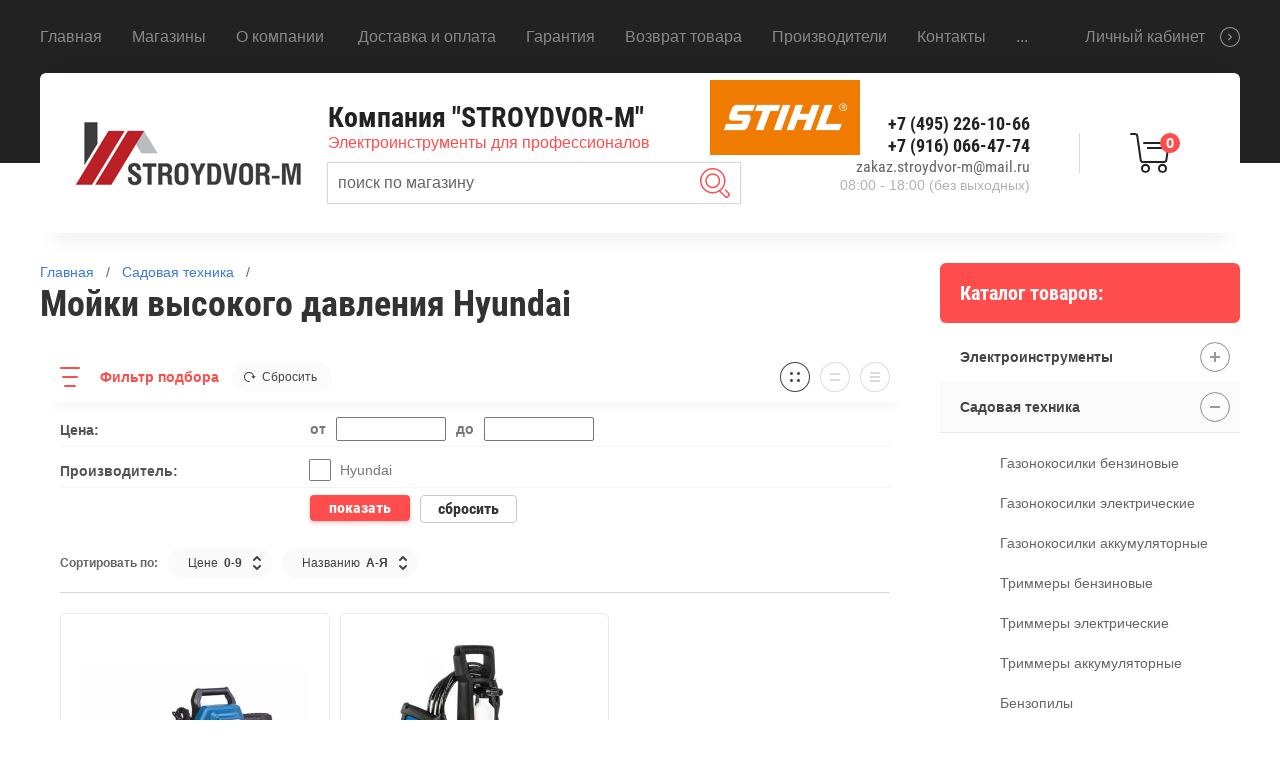

--- FILE ---
content_type: text/html; charset=utf-8
request_url: https://stroydvor-m.ru/magazin/folder/mojki-vysokogo-davleniya-hyundai
body_size: 27000
content:

	<!doctype html>
<html lang="ru" >
<head>
<meta charset="utf-8">
<meta name="robots" content="all"/>
<meta name="google-site-verification" content="PVqw4fCAFg_ohnfw--kV5iJN3iEHnf7i0_If4izl-C4" />
<link rel="icon" href="//stroydvor-m.ru/favicon.ico" type="image/x-icon">
<link rel="shortcut icon" href="//stroydvor-m.ru/favicon.ico" type="image/x-icon">
<title>Мойки высокого давления Hyundai </title>
<meta name="description" content="Мойки высокого давления Hyundai ">
<meta name="keywords" content="Мойки высокого давления Hyundai ">
<meta name="SKYPE_TOOLBAR" content="SKYPE_TOOLBAR_PARSER_COMPATIBLE">
<meta name="viewport" content="width=device-width, initial-scale=1.0, maximum-scale=1.0, user-scalable=no">
<meta name="format-detection" content="telephone=no">


<link rel="stylesheet" href="/t/v4946/images/css/waslidemenu.css">
<link rel="stylesheet" href="/g/s3/lp/css//lightgallery.min.css">
<link rel="stylesheet" href="/t/v4946/images/css/jquery_ui.css">

<script src="/g/libs/jquery/1.10.2/jquery.min.js"></script>
<script src="/g/s3/lp/js//lightgallery.min.js"></script>
<script src="/g/s3/lp/js//lg-zoom.min.js"></script>
<script src="/g/libs/owl-carousel/2.2.1/owl.carousel.min.js"></script>
<script src="/g/libs/jqueryui/1.10.3/jquery-ui.min.js"></script>
<script src="/g/libs/flexmenu/1.4.2/flexmenu.min.js"></script>
<script src="/t/v4946/images/js/modernizr.custom.js"></script>

<script src="https://regmarkets.ru/js/r17.js" async type="text/javascript"></script>

	<link rel="stylesheet" href="/g/css/styles_articles_tpl.css">

            <!-- 46b9544ffa2e5e73c3c971fe2ede35a5 -->
            <script src='/shared/s3/js/lang/ru.js'></script>
            <script src='/shared/s3/js/common.min.js'></script>
        <link rel='stylesheet' type='text/css' href='/shared/s3/css/calendar.css' /><link rel='stylesheet' type='text/css' href='/shared/highslide-4.1.13/highslide.min.css'/>
<script type='text/javascript' src='/shared/highslide-4.1.13/highslide-full.packed.js'></script>
<script type='text/javascript'>
hs.graphicsDir = '/shared/highslide-4.1.13/graphics/';
hs.outlineType = null;
hs.showCredits = false;
hs.lang={cssDirection:'ltr',loadingText:'Загрузка...',loadingTitle:'Кликните чтобы отменить',focusTitle:'Нажмите чтобы перенести вперёд',fullExpandTitle:'Увеличить',fullExpandText:'Полноэкранный',previousText:'Предыдущий',previousTitle:'Назад (стрелка влево)',nextText:'Далее',nextTitle:'Далее (стрелка вправо)',moveTitle:'Передвинуть',moveText:'Передвинуть',closeText:'Закрыть',closeTitle:'Закрыть (Esc)',resizeTitle:'Восстановить размер',playText:'Слайд-шоу',playTitle:'Слайд-шоу (пробел)',pauseText:'Пауза',pauseTitle:'Приостановить слайд-шоу (пробел)',number:'Изображение %1/%2',restoreTitle:'Нажмите чтобы посмотреть картинку, используйте мышь для перетаскивания. Используйте клавиши вперёд и назад'};</script>
<link rel="icon" href="/favicon.ico" type="image/x-icon">

<!--s3_require-->
<link rel="stylesheet" href="/g/basestyle/1.0.1/user/user.css" type="text/css"/>
<link rel="stylesheet" href="/g/basestyle/1.0.1/user/user.gray.css" type="text/css"/>
<script type="text/javascript" src="/g/basestyle/1.0.1/user/user.js" async></script>
<!--/s3_require-->

<!--s3_goal-->
<script src="/g/s3/goal/1.0.0/s3.goal.js"></script>
<script>new s3.Goal({map:{"255203":{"goal_id":"255203","object_id":"12035603","event":"submit","system":"metrika","label":"zakaz-1klick","code":"anketa"},"255403":{"goal_id":"255403","object_id":"12035403","event":"submit","system":"metrika","label":"podpiska-na-rassilku","code":"anketa"},"255603":{"goal_id":"255603","object_id":"12035003","event":"submit","system":"metrika","label":"napishite-nam","code":"anketa"}}, goals: [], ecommerce:[]});</script>
<!--/s3_goal-->





	<link rel="stylesheet" type="text/css" href="/g/shop2v2/default/css/theme.less.css"><script src="/g/printme.js"></script>
<script src="/g/shop2v2/default/js/tpl.js"></script>
<script src="/g/shop2v2/default/js/baron.min.js"></script>
<script src="/g/shop2v2/default/js/shop2.2.js"></script>
<script>shop2.init({"productRefs": [],"apiHash": {"getPromoProducts":"a4d3c99f23dbf7412990059050b6020b","getSearchMatches":"6a791d8df095be385b97ac20e0e57d00","getFolderCustomFields":"eafee393829f9b233e48b5dd5171fb14","getProductListItem":"306d1247c5178c7029fe7d0d0fe365e6","cartAddItem":"c760321cf989f33a09a6c25ccd76e8fa","cartRemoveItem":"92d08c69ba1a491e4b844c4e200fedd3","cartUpdate":"972ae45470afbf938dab92da47ba545d","cartRemoveCoupon":"8e2bbd97bea02b5ec157809634f11881","cartAddCoupon":"3954f3ec955cdc94165257c4a2a01c37","deliveryCalc":"8a898c51f7c142ca5c8e12a628299e26","printOrder":"7a05e56edcea5b7e5056983cd928578a","cancelOrder":"38c5f80ff5b1481ea2a9ed05f62662ff","cancelOrderNotify":"5c5c68664dcaddd23106920350b1ba52","repeatOrder":"1fa12e1fad12bdb31ef76130affbae8b","paymentMethods":"f159023e61a44d8151247894e92dc581","compare":"60899db1208fb8e65eed76e1bcfb5e6b"},"verId": 2228894,"mode": "folder","step": "","uri": "/magazin","IMAGES_DIR": "/d/","my": {"show_sections":true,"new_alias":"New","special_alias":"Sale","buy_mod":true,"buy_kind":true,"collection_image_width":80,"collection_image_height":80,"hide_in_search":["article","text","per_page"],"search_range_max":40000,"preorder_alias":"\u043f\u043e\u0434 \u0437\u0430\u043a\u0430\u0437"}});shop2.filter._pre_params = "&s[folder_id]=300422905";</script>
<style>.product-item-thumb {width: 390px;}.product-item-thumb .product-image, .product-item-simple .product-image {height: 390px;width: 390px;}.product-item-thumb .product-amount .amount-title {width: 294px;}.product-item-thumb .product-price {width: 340px;}.shop2-product .product-side-l {width: 390px;}.shop2-product .product-image {height: 390px;width: 390px;}.shop2-product .product-thumbnails li {width: 120px;height: 120px;}</style>
<script src="/g/templates/shop2/2.69.2/js/plugins.js"></script>
<script src="/t/v4946/images/main.js"></script>

    <link rel="stylesheet" href="/t/v4946/images/theme5/theme.scss.css">

<script src="/g/s3/shop2/popup/0.0.1/s3.shop2.popup.js"></script>

<script>
$(function() {
	$.s3Shop2Popup();
});
</script>


<link rel="stylesheet" href="/t/v4946/images/css/site.addons.scss.css">

<!--[if lt IE 10]>
<script src="/g/libs/ie9-svg-gradient/0.0.1/ie9-svg-gradient.min.js"></script>
<script src="/g/libs/jquery-placeholder/2.0.7/jquery.placeholder.min.js"></script>
<script src="/g/libs/jquery-textshadow/0.0.1/jquery.textshadow.min.js"></script>
<script src="/g/s3/misc/ie/0.0.1/ie.js"></script>
<![endif]-->
<!--[if lt IE 9]>
<script src="/g/libs/html5shiv/html5.js"></script>
<![endif]-->
<link rel="stylesheet" href="/t/v4946/images/bdr_style.scss.css">

<!-- Global site tag (gtag.js) - Google Analytics -->

<script async src="https://www.googletagmanager.com/gtag/js?id=UA-133585340-1"> </script>
<script>
window.dataLayer = window.dataLayer || [];
function gtag(){dataLayer.push(arguments);}
gtag('js', new Date());

gtag('config', 'UA-133585340-1');
</script>


<script>
  window._s3Lang['JS_SHOP2_PRODUCT_ADDED_TO_CART'] = 'Товар добавлен в резерв';
</script>

</head>
<body >
	<div class="scroll-background"><img src="/thumb/2/ucZ_XQ_lZmhS0mgmXmZTJg/r/d/background.jpg" alt=""></div>
		<div class="sidePanelWrap">
		<div class="sidePanel">&nbsp;</div>
		<div class="menuPanel">&nbsp;</div>
		<div class="searchBody">
			<div class="searchBodyInner">
				<div class="siteSearch">
					<form action="/magazin/search" method="get"  class="search-form2">
						<input name="search_text" type="text" class="search-text" onBlur="this.value=this.value==''?'поиск по магазину':this.value" onFocus="this.value=this.value=='поиск по магазину'?'':this.value;" value="поиск по магазину"/>
						<input type="submit" class="search-button" value="" />
					<re-captcha data-captcha="recaptcha"
     data-name="captcha"
     data-sitekey="6LcNwrMcAAAAAOCVMf8ZlES6oZipbnEgI-K9C8ld"
     data-lang="ru"
     data-rsize="invisible"
     data-type="image"
     data-theme="light"></re-captcha></form>
				</div>
				<div class="shopSearch">
					<div class="shopSearchButton"><span>&nbsp;</span></div>
					
	
<div class="shop2-block search-form ">
	<div class="block-body">
		<form action="/magazin/search" enctype="multipart/form-data">
			<input type="hidden" name="sort_by" value=""/>
			
							<div class="row range">
					<div class="row-inner">
						<div class="row-title">Цена (руб.):</div>
						<label><input name="s[price][min]" type="text" size="5" class="small low" value="0" /></label>
						<span class="delimiter">&nbsp;</span>
						<label><input name="s[price][max]" type="text" size="5" class="small hight" data-max="40000" value="40000" /></label>
					</div>
					<div class="input_range_slider"></div>
				</div>
			
							<div class="row">
					<label class="row-title" for="shop2-name">Название:</label>
					<input type="text" name="s[name]" size="20" id="shop2-name" value="" />
				</div>
			
			
			
			
							<div class="row">
					<div class="row-title">Категория:</div>
					<select name="s[folder_id]" id="s[folder_id]">
						<option value="">Все</option>
																																		<option value="356859803" >
									 Электроинструменты
								</option>
																												<option value="356860003" >
									&raquo; Аккумуляторные дрели-шуруповерты
								</option>
																												<option value="356860203" >
									&raquo; Перфораторы и отбойные молотки
								</option>
																												<option value="356860403" >
									&raquo; Дрели электрические
								</option>
																												<option value="356860603" >
									&raquo; Миксеры (Дрели-Миксеры)
								</option>
																												<option value="356860803" >
									&raquo; Торцовочные пилы
								</option>
																												<option value="356861003" >
									&raquo; Циркулярные (Дисковые) пилы
								</option>
																												<option value="356861203" >
									&raquo; Аккумуляторные УШМ
								</option>
																												<option value="356861403" >
									&raquo; Аккумуляторные ножницы
								</option>
																												<option value="356861603" >
									&raquo; Угловые шлифмашины D115-125
								</option>
																												<option value="356861803" >
									&raquo; Угловые шлифмашины D150-180
								</option>
																												<option value="356862003" >
									&raquo; Угловые шлифмашины D230
								</option>
																												<option value="17469502" >
									&raquo; Шлифмашины для стен и потолков
								</option>
																												<option value="356862203" >
									&raquo; Щеточные шлифмашины
								</option>
																												<option value="356862403" >
									&raquo; Аккумуляторные отвертки
								</option>
																												<option value="356862603" >
									&raquo; Гайковерты
								</option>
																												<option value="356862803" >
									&raquo; Шуруповерты электрические
								</option>
																												<option value="356863003" >
									&raquo; Лобзики электрические
								</option>
																												<option value="356863203" >
									&raquo; Ножницы электрические
								</option>
																												<option value="356863403" >
									&raquo; Сабельные пилы
								</option>
																												<option value="356863603" >
									&raquo; Граверы электрические
								</option>
																												<option value="356863803" >
									&raquo; Фрезеры электрические
								</option>
																												<option value="356864003" >
									&raquo; Штроборезы (Бороздоделы)
								</option>
																												<option value="356864203" >
									&raquo; Эксцентриковые шлифмашины
								</option>
																												<option value="356864403" >
									&raquo; Ленточные шлифмашины
								</option>
																												<option value="356864603" >
									&raquo; Вибрационные шлифмашины
								</option>
																												<option value="356864803" >
									&raquo; Мультиинструменты
								</option>
																												<option value="356865003" >
									&raquo; Рубанки электрические
								</option>
																												<option value="356865203" >
									&raquo; Пылесосы строительные
								</option>
																												<option value="356865403" >
									&raquo; Монтажные (Отрезные) пилы
								</option>
																												<option value="356865603" >
									&raquo; Фены строительные
								</option>
																												<option value="356865803" >
									&raquo; Аппараты для сварки пластиковых труб
								</option>
																												<option value="54607102" >
									&raquo; Клеевые пистолеты
								</option>
																												<option value="356866203" >
									&raquo; Краскораспылители электрические
								</option>
																												<option value="356866003" >
									&raquo; Наборы аккумуляторного инструмента
								</option>
																												<option value="211668901" >
									&raquo; Наборы электроинструмента
								</option>
																												<option value="411185603" >
									&raquo; Прочие аккумуляторные инструменты
								</option>
																												<option value="54607502" >
									&raquo; Аккумуляторные пистолеты для герметика
								</option>
																												<option value="54607702" >
									&raquo; Аккумуляторные фонари
								</option>
																												<option value="356866403" >
									 Садовая техника
								</option>
																												<option value="356866603" >
									&raquo; Газонокосилки бензиновые
								</option>
																												<option value="356866803" >
									&raquo; Газонокосилки электрические
								</option>
																												<option value="92309703" >
									&raquo; Газонокосилки аккумуляторные
								</option>
																												<option value="356867003" >
									&raquo; Триммеры бензиновые
								</option>
																												<option value="356867203" >
									&raquo; Триммеры электрические
								</option>
																												<option value="121082500" >
									&raquo; Триммеры аккумуляторные
								</option>
																												<option value="356867403" >
									&raquo; Бензопилы
								</option>
																												<option value="356867603" >
									&raquo; Пилы электрические цепные
								</option>
																												<option value="55915702" >
									&raquo; Пилы аккумуляторные цепные
								</option>
																												<option value="607307003" >
									&raquo; Кусторезы бензиновые
								</option>
																												<option value="607307403" >
									&raquo; Кусторезы электрические
								</option>
																												<option value="55748902" >
									&raquo; Кусторезы аккумуляторные
								</option>
																												<option value="356869203" >
									&raquo; Воздуходувки бензиновые
								</option>
																												<option value="356869403" >
									&raquo; Воздуходувки электрические
								</option>
																												<option value="55749302" >
									&raquo; Воздуходувки аккумуляторные
								</option>
																												<option value="153101302" >
									&raquo; Скарификаторы (Аэраторы)
								</option>
																												<option value="356867803" >
									&raquo; Культиваторы и мотоблоки
								</option>
																												<option value="356868003" >
									&raquo; Культиваторы электрические
								</option>
																												<option value="361916303" >
									&raquo; Дровоколы
								</option>
																												<option value="487848815" >
									&raquo; Опрессовочные насосы
								</option>
																												<option value="356868203" >
									&raquo; Насосы погружные вибрационные
								</option>
																												<option value="356868403" >
									&raquo; Насосы погружные дренажные
								</option>
																												<option value="356868603" >
									&raquo; Насосы садовые поверхностные
								</option>
																												<option value="356868803" >
									&raquo; Насосные станции
								</option>
																												<option value="356869003" >
									&raquo; Мотопомпы
								</option>
																												<option value="356869603" >
									&raquo; Опрыскиватели бензиновые
								</option>
																												<option value="356969503" >
									&raquo; Опрыскиватели аккумуляторные
								</option>
																												<option value="356869803" >
									&raquo; Измельчители бензиновые
								</option>
																												<option value="356870003" >
									&raquo; Измельчители электрические
								</option>
																												<option value="356870203" >
									&raquo; Мойки высокого давления
								</option>
																												<option value="356870403" >
									&raquo; Мотобуры
								</option>
																												<option value="356870603" >
									&raquo; Снегоуборщики электрические
								</option>
																												<option value="356870803" >
									&raquo; Снегоуборщики бензиновые
								</option>
																												<option value="356871003" >
									&raquo; Снегоуборщики механические
								</option>
																												<option value="356871203" >
									&raquo; Аккумуляторная техника
								</option>
																												<option value="411186403" >
									&raquo; Двигатели
								</option>
																												<option value="356871403" >
									 Сварочное оборудование
								</option>
																												<option value="356871603" >
									&raquo; Инверторы сварочные
								</option>
																												<option value="356871803" >
									&raquo; Полуавтоматы сварочные
								</option>
																												<option value="356872003" >
									&raquo; Генераторы сварочные
								</option>
																												<option value="569132803" >
									&raquo; Плазменные резаки
								</option>
																												<option value="623259403" >
									&raquo; Аппараты для точечной сварки
								</option>
																												<option value="356872203" >
									 Силовая техника
								</option>
																												<option value="356872403" >
									&raquo; Генераторы бензиновые
								</option>
																												<option value="178199501" >
									&raquo; Генераторы дизельные
								</option>
																												<option value="488190415" >
									&raquo; Генераторы газовые
								</option>
																												<option value="356872603" >
									&raquo; Компрессоры
								</option>
																												<option value="487754015" >
									&raquo; Лебедки электрические
								</option>
																												<option value="487696015" >
									&raquo; Тали ручные
								</option>
																												<option value="487740415" >
									&raquo; Тали электрические
								</option>
																												<option value="356872803" >
									&raquo; Стабилизаторы напряжения
								</option>
																												<option value="356873003" >
									&raquo; Зарядные устройства
								</option>
																												<option value="356873203" >
									 Измерительные инструменты
								</option>
																												<option value="356873403" >
									&raquo; Нивелиры лазерные
								</option>
																												<option value="356873603" >
									&raquo; Нивелиры оптические
								</option>
																												<option value="356873803" >
									&raquo; Дальномеры лазерные
								</option>
																												<option value="356874003" >
									&raquo; Измерительные колеса (Курвиметры)
								</option>
																												<option value="356874203" >
									&raquo; Угломеры электронные
								</option>
																												<option value="356875403" >
									&raquo; Принадлежности для нивелиров
								</option>
																												<option value="356875603" >
									&raquo;&raquo; Рейки для оптических нивелиров
								</option>
																												<option value="356875803" >
									&raquo;&raquo; Штативы для нивелиров
								</option>
																												<option value="732783003" >
									&raquo; Мультиметры
								</option>
																												<option value="356876003" >
									 Строительная техника
								</option>
																												<option value="356876203" >
									&raquo; Швонарезчики бензиновые
								</option>
																												<option value="356876403" >
									&raquo; Виброплиты
								</option>
																												<option value="356876603" >
									&raquo; Бетоносмесители
								</option>
																												<option value="170089700" >
									&raquo; Резчики электрические
								</option>
																												<option value="356876803" >
									&raquo; Бензорезы
								</option>
																												<option value="369151403" >
									&raquo; Вибротрамбовки
								</option>
																												<option value="487798815" >
									&raquo; Малярное оборудование
								</option>
																												<option value="369151803" >
									&raquo; Затирочные машины для бетона
								</option>
																												<option value="484480815" >
									&raquo; Обдирочные машины
								</option>
																												<option value="484485015" >
									&raquo; Виброрейки
								</option>
																												<option value="383965403" >
									&raquo; Вибраторы глубинные
								</option>
																												<option value="592608603" >
									&raquo; Резчики кровли
								</option>
																												<option value="483306415" >
									&raquo; Сверлильные машины (установки алмазного бурения)
								</option>
																												<option value="356877003" >
									 Климатическая техника
								</option>
																												<option value="356877203" >
									&raquo; Инфракрасные обогреватели
								</option>
																												<option value="356877403" >
									&raquo; Электрические тепловые пушки
								</option>
																												<option value="356877603" >
									&raquo; Дизельные тепловые пушки
								</option>
																												<option value="356877803" >
									&raquo; Газовые тепловые пушки
								</option>
																												<option value="356878003" >
									&raquo; Масляные обогреватели
								</option>
																												<option value="356878203" >
									&raquo; Конвекторы
								</option>
																												<option value="479592215" >
									&raquo; Тепловые завесы
								</option>
																												<option value="356878403" >
									 Станки
								</option>
																												<option value="356878603" >
									&raquo; Плиткорезные станки
								</option>
																												<option value="356878803" >
									&raquo; Камнерезные станки
								</option>
																												<option value="356879003" >
									&raquo; Распиловочные станки
								</option>
																												<option value="356879203" >
									&raquo; Комбинированные станки
								</option>
																												<option value="356879403" >
									&raquo; Ленточные пилы по металлу
								</option>
																												<option value="356879603" >
									&raquo; Рейсмусовые станки
								</option>
																												<option value="356879803" >
									&raquo; Сверлильные станки
								</option>
																												<option value="356880003" >
									&raquo; Точильные станки
								</option>
																												<option value="369152203" >
									&raquo; Станки для гибки арматуры
								</option>
																												<option value="487804215" >
									&raquo; Станки для гибки труб
								</option>
																												<option value="369152603" >
									&raquo; Станки для резки арматуры
								</option>
																												<option value="356880203" >
									 Пневмоинструмент
								</option>
																												<option value="356880403" >
									&raquo; Краскораспылители пневматические
								</option>
																												<option value="487902815" >
									&raquo; Хоппер-ковши
								</option>
																												<option value="356880603" >
									&raquo; Гвоздезабивные пистолеты
								</option>
																												<option value="356880803" >
									&raquo; Шпилькозабивные пистолеты
								</option>
																												<option value="356881003" >
									&raquo; Скобозабивные пистолеты
								</option>
																												<option value="356881203" >
									&raquo; Монтажные пистолеты
								</option>
																												<option value="356881403" >
									 Расходные материалы
								</option>
																												<option value="575087603" >
									&raquo; Диски
								</option>
																												<option value="575129403" >
									&raquo;&raquo; По камню и бетону
								</option>
																												<option value="575132203" >
									&raquo;&raquo; По железобетону
								</option>
																												<option value="575135003" >
									&raquo;&raquo; По керамике
								</option>
																												<option value="575137403" >
									&raquo;&raquo; По керамограниту
								</option>
																												<option value="575139803" >
									&raquo;&raquo; По граниту и мрамору
								</option>
																												<option value="575143603" >
									&raquo;&raquo; По асфальту
								</option>
																												<option value="575145803" >
									&raquo;&raquo; Универсальные диски
								</option>
																												<option value="575149003" >
									&raquo;&raquo; Пильные диски
								</option>
																												<option value="575151803" >
									&raquo;&raquo; Абразивные отрезные диски
								</option>
																												<option value="356881603" >
									&raquo; Для электроинструментов
								</option>
																												<option value="356881803" >
									&raquo;&raquo; Круги
								</option>
																												<option value="369273403" >
									&raquo;&raquo;&raquo; Зачистные и обдирочные круги
								</option>
																												<option value="369273803" >
									&raquo;&raquo;&raquo; Шлифовальные круги на липучке
								</option>
																												<option value="356882003" >
									&raquo;&raquo; Принадлежности для перфораторов
								</option>
																												<option value="369148803" >
									&raquo;&raquo;&raquo; Буры
								</option>
																												<option value="369149603" >
									&raquo;&raquo;&raquo; Долота и пики
								</option>
																												<option value="631126203" >
									&raquo;&raquo;&raquo; Коронки для перфораторов
								</option>
																												<option value="636590403" >
									&raquo;&raquo;&raquo; Хвостовики для биметаллических коронок
								</option>
																												<option value="356882203" >
									&raquo;&raquo; Принадлежности для дрелей
								</option>
																												<option value="369277403" >
									&raquo;&raquo;&raquo; Коронки
								</option>
																												<option value="374573403" >
									&raquo;&raquo;&raquo;&raquo; Коронки по дереву и гипсокартону
								</option>
																												<option value="369149003" >
									&raquo;&raquo;&raquo;&raquo; Коронки по металлу
								</option>
																												<option value="374573603" >
									&raquo;&raquo;&raquo;&raquo; Коронки по плитке и керамограниту
								</option>
																												<option value="374573803" >
									&raquo;&raquo;&raquo;&raquo; Коронки по стеклу
								</option>
																												<option value="369149203" >
									&raquo;&raquo;&raquo;&raquo; Хвостовики для коронок
								</option>
																												<option value="369277603" >
									&raquo;&raquo;&raquo; Сверла
								</option>
																												<option value="369130203" >
									&raquo;&raquo;&raquo;&raquo; Сверла по бетону
								</option>
																												<option value="369129603" >
									&raquo;&raquo;&raquo;&raquo; Сверла по дереву
								</option>
																												<option value="374574003" >
									&raquo;&raquo;&raquo;&raquo; Сверла по металлу
								</option>
																												<option value="369129803" >
									&raquo;&raquo;&raquo;&raquo; Сверла по плитке стеклу и керамограниту
								</option>
																												<option value="623282603" >
									&raquo;&raquo;&raquo; Щетки
								</option>
																												<option value="623268803" >
									&raquo;&raquo; Принадлежности для лобзиков и сабельных пил
								</option>
																												<option value="623276603" >
									&raquo;&raquo;&raquo; Пилки для электролобзиков
								</option>
																												<option value="623277003" >
									&raquo;&raquo;&raquo; Пилки для сабельных пил
								</option>
																												<option value="356882403" >
									&raquo;&raquo; Принадлежности для пылесосов
								</option>
																												<option value="369129203" >
									&raquo;&raquo;&raquo; Мешки для пылесосов
								</option>
																												<option value="374574203" >
									&raquo;&raquo;&raquo; Фильтры для пылесосов
								</option>
																												<option value="356882603" >
									&raquo;&raquo; Принадлежности для шлифмашин
								</option>
																												<option value="374574403" >
									&raquo;&raquo;&raquo; Для вибрационных шлифмашин (ВШМ)
								</option>
																												<option value="374574603" >
									&raquo;&raquo;&raquo; Для ленточных шлифмашин (ЛШМ)
								</option>
																												<option value="623250003" >
									&raquo;&raquo;&raquo;&raquo; Ленты шлифовальные
								</option>
																												<option value="623253403" >
									&raquo;&raquo;&raquo;&raquo; Оснастка
								</option>
																												<option value="374574803" >
									&raquo;&raquo;&raquo; Для угловых шлифмашин (Болгарок)
								</option>
																												<option value="374575003" >
									&raquo;&raquo;&raquo; Для эксцентриковых шлифмашин (ЭШМ)
								</option>
																												<option value="623263803" >
									&raquo;&raquo;&raquo;&raquo; Подошвы для ЭШМ
								</option>
																												<option value="623265603" >
									&raquo;&raquo;&raquo;&raquo; Круги шлифовальные
								</option>
																												<option value="623295403" >
									&raquo;&raquo;&raquo; Для щеточных шлифмашин
								</option>
																												<option value="298564303" >
									&raquo;&raquo; Принадлежности для погружных и циркулярных пил
								</option>
																												<option value="356882803" >
									&raquo;&raquo; Аккумуляторы
								</option>
																												<option value="356883003" >
									&raquo;&raquo; Графитовые щетки
								</option>
																												<option value="623280003" >
									&raquo;&raquo; Принадлежности для электрических ножниц
								</option>
																												<option value="630922403" >
									&raquo;&raquo; Принадлежности для рубанков
								</option>
																												<option value="356883203" >
									&raquo; Для садовой техники
								</option>
																												<option value="356883403" >
									&raquo;&raquo; Для цепных пил
								</option>
																												<option value="549558003" >
									&raquo;&raquo;&raquo; Цепи для пил
								</option>
																												<option value="549561203" >
									&raquo;&raquo;&raquo; Напильники для цепных пил
								</option>
																												<option value="298460303" >
									&raquo;&raquo;&raquo; Шины для цепных пил
								</option>
																												<option value="356883603" >
									&raquo;&raquo; Для газонокосилок
								</option>
																												<option value="535514403" >
									&raquo;&raquo;&raquo; Ножи для газонокосилок
								</option>
																												<option value="356883803" >
									&raquo;&raquo; Для триммеров
								</option>
																												<option value="374575203" >
									&raquo;&raquo;&raquo; Леска
								</option>
																												<option value="374575403" >
									&raquo;&raquo;&raquo; Ножи и диски
								</option>
																												<option value="374575603" >
									&raquo;&raquo;&raquo; Триммерные головки
								</option>
																												<option value="408390403" >
									&raquo;&raquo; Для мотопомп
								</option>
																												<option value="415338403" >
									&raquo;&raquo;&raquo; Рукава для мотопомп
								</option>
																												<option value="415338603" >
									&raquo;&raquo;&raquo; Фильтры для мотопомп
								</option>
																												<option value="415338803" >
									&raquo;&raquo;&raquo; Стволы пожарные
								</option>
																												<option value="356884003" >
									&raquo;&raquo; Для мотобуров
								</option>
																												<option value="369146603" >
									&raquo;&raquo;&raquo; Шнеки для мотобуров
								</option>
																												<option value="631093603" >
									&raquo;&raquo;&raquo; Удлинители для шнеков
								</option>
																												<option value="732328403" >
									&raquo;&raquo; Канистры
								</option>
																												<option value="272859700" >
									&raquo;&raquo; Для моек высокого давления
								</option>
																												<option value="356884203" >
									&raquo; Для строительной техники
								</option>
																												<option value="374575803" >
									&raquo;&raquo; Расходные материалы для вибраторов
								</option>
																												<option value="369151603" >
									&raquo;&raquo; Расходные материалы для затирочных машин
								</option>
																												<option value="594257403" >
									&raquo;&raquo; Коврики для виброплит
								</option>
																												<option value="192017501" >
									&raquo; Для силовой техники
								</option>
																												<option value="192025101" >
									&raquo;&raquo; Для генераторов
								</option>
																												<option value="356884603" >
									&raquo; Масла и смазки
								</option>
																												<option value="356884803" >
									&raquo;&raquo; Масло для 2-тактных двигателей
								</option>
																												<option value="356885003" >
									&raquo;&raquo; Масло для 4-тактных двигателей
								</option>
																												<option value="356885203" >
									&raquo;&raquo; Масло для смазки пильных цепей
								</option>
																												<option value="356885403" >
									&raquo;&raquo; Масло для компрессоров
								</option>
																												<option value="356885603" >
									&raquo;&raquo; Универсальные смазки
								</option>
																												<option value="356885803" >
									&raquo; Для сварочных аппаратов
								</option>
																												<option value="356886003" >
									&raquo;&raquo; Краги
								</option>
																												<option value="483365615" >
									&raquo;&raquo; Сварочные кабели
								</option>
																												<option value="356886203" >
									&raquo;&raquo; Электроды
								</option>
																												<option value="483422215" >
									&raquo;&raquo; Магнитные уголки
								</option>
																												<option value="356886403" >
									&raquo;&raquo; Сварочная проволока
								</option>
																												<option value="356886603" >
									&raquo;&raquo; Сварочные маски
								</option>
																												<option value="532133803" >
									&raquo;&raquo; Электрододержатели и зажимы массы
								</option>
																												<option value="532134003" >
									&raquo;&raquo; Вилки и разъемы для сварочных кабелей
								</option>
																												<option value="356886803" >
									&raquo; Для станков
								</option>
																												<option value="630999203" >
									&raquo;&raquo; Принадлежности для рейсмусов
								</option>
																												<option value="485952615" >
									&raquo;&raquo; Подставки для плиткорезов
								</option>
																												<option value="356887203" >
									&raquo; Для пневмоинструментов
								</option>
																												<option value="369133603" >
									&raquo;&raquo; Гвозди шпильки скобы для пистолетов
								</option>
																												<option value="356887603" >
									&raquo;&raquo; Шланги
								</option>
																												<option value="483450015" >
									&raquo;&raquo; Ремкомплекты для пневмоинструментов
								</option>
																												<option value="594253403" >
									&raquo;&raquo; Наборы пневмоинструментов
								</option>
																												<option value="769869603" >
									&raquo; Спецодежда и защита труда
								</option>
																												<option value="769956403" >
									&raquo;&raquo; Перчатки рабочие
								</option>
																												<option value="363489303" >
									&raquo;&raquo; Защитные маски и щитки
								</option>
																												<option value="70418703" >
									 Продукция STIHL
								</option>
																												<option value="91482303" >
									&raquo; Пилы STIHL
								</option>
																												<option value="630242403" >
									&raquo;&raquo; Бензопилы STIHL
								</option>
																												<option value="771610203" >
									&raquo;&raquo; Электрические цепные пилы STIHL
								</option>
																												<option value="91491103" >
									&raquo;&raquo; Аккумуляторные цепные пилы STIHL
								</option>
																												<option value="91506103" >
									&raquo; Триммеры STIHL
								</option>
																												<option value="91556303" >
									&raquo;&raquo; Аккумуляторные триммеры STIHL
								</option>
																												<option value="630330603" >
									&raquo;&raquo; Бензиновые триммеры STIHL
								</option>
																												<option value="630331803" >
									&raquo;&raquo; Электрические триммеры STIHL
								</option>
																												<option value="91507103" >
									&raquo; Воздуходувные устройства STIHL
								</option>
																												<option value="771617403" >
									&raquo;&raquo; Воздуходувки бензиновые STIHL
								</option>
																												<option value="91561303" >
									&raquo;&raquo; Воздуходувки электрические STIHL
								</option>
																												<option value="91562903" >
									&raquo;&raquo; Воздуходувки аккумуляторные STIHL
								</option>
																												<option value="91563903" >
									&raquo; Газонокосилки STIHL
								</option>
																												<option value="104176303" >
									&raquo;&raquo; Бензиновые газонокосилки STIHL
								</option>
																												<option value="113410703" >
									&raquo;&raquo; Электрические газонокосилки STIHL
								</option>
																												<option value="169177103" >
									&raquo;&raquo; Аккумуляторные газонокосилки STIHL
								</option>
																												<option value="689926803" >
									&raquo; Бензорезы STIHL
								</option>
																												<option value="91564503" >
									&raquo; Мойки STIHL
								</option>
																												<option value="82680903" >
									&raquo; Мотобуры STIHL
								</option>
																												<option value="790894203" >
									&raquo; Пылесосы STIHL
								</option>
																												<option value="120492503" >
									&raquo; Опрыскиватели STIHL
								</option>
																												<option value="70575303" >
									&raquo; Расходные материалы STIHL
								</option>
																												<option value="70572703" >
									&raquo;&raquo; Масло STIHL для 2-тактных двигателей
								</option>
																												<option value="243284103" >
									&raquo;&raquo; Масло STIHL для пильных цепей
								</option>
																												<option value="70572903" >
									&raquo;&raquo; Цепи STIHL для пил
								</option>
																												<option value="479390015" >
									 Строительное оборудование
								</option>
																												<option value="479390215" >
									&raquo; Лестницы и стремянки
								</option>
																												<option value="479390415" >
									&raquo;&raquo; Трехсекционные лестницы
								</option>
																												<option value="479396815" >
									&raquo;&raquo; Стремянки
								</option>
																												<option value="489907415" >
									 Клининговое оборудование
								</option>
																												<option value="489907615" >
									&raquo; Подметальные машины
								</option>
																												<option value="242708105" >
									 Ручной инструмент
								</option>
																												<option value="242708505" >
									&raquo; Ключи
								</option>
																												<option value="242709505" >
									&raquo;&raquo; Трубные ключи
								</option>
																												<option value="388210309" >
									&raquo;&raquo; Разводные ключи
								</option>
																		</select>
				</div>

				<div id="shop2_search_custom_fields"></div>
			
						<div id="shop2_search_global_fields">
				
																			</div>
						
							<div class="row vendors-row hideElements">
					<div class="row-title">Производитель:</div>
											<label class="checkbox">
							<input type="checkbox" name="s[vendor_id][]" value="45839308" >
							<ins>&nbsp;</ins>
							<span>A-iPower</span>
						</label>
											<label class="checkbox">
							<input type="checkbox" name="s[vendor_id][]" value="18906901" >
							<ins>&nbsp;</ins>
							<span>ACDC</span>
						</label>
											<label class="checkbox">
							<input type="checkbox" name="s[vendor_id][]" value="23594803" >
							<ins>&nbsp;</ins>
							<span>ADA</span>
						</label>
											<label class="checkbox">
							<input type="checkbox" name="s[vendor_id][]" value="23595003" >
							<ins>&nbsp;</ins>
							<span>AEG</span>
						</label>
											<label class="checkbox">
							<input type="checkbox" name="s[vendor_id][]" value="27067803" >
							<ins>&nbsp;</ins>
							<span>AEROHEAT</span>
						</label>
											<label class="checkbox">
							<input type="checkbox" name="s[vendor_id][]" value="23595203" >
							<ins>&nbsp;</ins>
							<span>AGP</span>
						</label>
											<label class="checkbox">
							<input type="checkbox" name="s[vendor_id][]" value="23595403" >
							<ins>&nbsp;</ins>
							<span>AIRPRO</span>
						</label>
											<label class="checkbox">
							<input type="checkbox" name="s[vendor_id][]" value="34789700" >
							<ins>&nbsp;</ins>
							<span>AL-KO</span>
						</label>
											<label class="checkbox">
							<input type="checkbox" name="s[vendor_id][]" value="4555101" >
							<ins>&nbsp;</ins>
							<span>Amo</span>
						</label>
											<label class="checkbox">
							<input type="checkbox" name="s[vendor_id][]" value="17148507" >
							<ins>&nbsp;</ins>
							<span>APEK-AS</span>
						</label>
											<label class="checkbox">
							<input type="checkbox" name="s[vendor_id][]" value="37484700" >
							<ins>&nbsp;</ins>
							<span>AURORA</span>
						</label>
											<label class="checkbox">
							<input type="checkbox" name="s[vendor_id][]" value="50490902" >
							<ins>&nbsp;</ins>
							<span>AYGER</span>
						</label>
											<label class="checkbox">
							<input type="checkbox" name="s[vendor_id][]" value="23595603" >
							<ins>&nbsp;</ins>
							<span>Baci Lingerie</span>
						</label>
											<label class="checkbox">
							<input type="checkbox" name="s[vendor_id][]" value="23595803" >
							<ins>&nbsp;</ins>
							<span>Baile</span>
						</label>
											<label class="checkbox">
							<input type="checkbox" name="s[vendor_id][]" value="6775506" >
							<ins>&nbsp;</ins>
							<span>BATTIPAV</span>
						</label>
											<label class="checkbox">
							<input type="checkbox" name="s[vendor_id][]" value="36842100" >
							<ins>&nbsp;</ins>
							<span>BELMASH</span>
						</label>
											<label class="checkbox">
							<input type="checkbox" name="s[vendor_id][]" value="23596003" >
							<ins>&nbsp;</ins>
							<span>Black&amp;Decker</span>
						</label>
											<label class="checkbox">
							<input type="checkbox" name="s[vendor_id][]" value="24990403" >
							<ins>&nbsp;</ins>
							<span>BLACK&amp;DECKER</span>
						</label>
											<label class="checkbox">
							<input type="checkbox" name="s[vendor_id][]" value="23596203" >
							<ins>&nbsp;</ins>
							<span>Bort</span>
						</label>
											<label class="checkbox">
							<input type="checkbox" name="s[vendor_id][]" value="23596403" >
							<ins>&nbsp;</ins>
							<span>Bosch</span>
						</label>
											<label class="checkbox">
							<input type="checkbox" name="s[vendor_id][]" value="27063603" >
							<ins>&nbsp;</ins>
							<span>BRIGGS&amp;amp;STRATTON</span>
						</label>
											<label class="checkbox">
							<input type="checkbox" name="s[vendor_id][]" value="42385701" >
							<ins>&nbsp;</ins>
							<span>Caiman</span>
						</label>
											<label class="checkbox">
							<input type="checkbox" name="s[vendor_id][]" value="23596603" >
							<ins>&nbsp;</ins>
							<span>California Exotic Noveltie</span>
						</label>
											<label class="checkbox">
							<input type="checkbox" name="s[vendor_id][]" value="23596803" >
							<ins>&nbsp;</ins>
							<span>Candy Girl</span>
						</label>
											<label class="checkbox">
							<input type="checkbox" name="s[vendor_id][]" value="24989003" >
							<ins>&nbsp;</ins>
							<span>Carver</span>
						</label>
											<label class="checkbox">
							<input type="checkbox" name="s[vendor_id][]" value="24989203" >
							<ins>&nbsp;</ins>
							<span>Champion</span>
						</label>
											<label class="checkbox">
							<input type="checkbox" name="s[vendor_id][]" value="23597003" >
							<ins>&nbsp;</ins>
							<span>Chicago Pneumatic</span>
						</label>
											<label class="checkbox">
							<input type="checkbox" name="s[vendor_id][]" value="19052615" >
							<ins>&nbsp;</ins>
							<span>Crown</span>
						</label>
											<label class="checkbox">
							<input type="checkbox" name="s[vendor_id][]" value="23597203" >
							<ins>&nbsp;</ins>
							<span>DDE</span>
						</label>
											<label class="checkbox">
							<input type="checkbox" name="s[vendor_id][]" value="19513815" >
							<ins>&nbsp;</ins>
							<span>Deko</span>
						</label>
											<label class="checkbox">
							<input type="checkbox" name="s[vendor_id][]" value="59026100" >
							<ins>&nbsp;</ins>
							<span>DEKO</span>
						</label>
											<label class="checkbox">
							<input type="checkbox" name="s[vendor_id][]" value="17976415" >
							<ins>&nbsp;</ins>
							<span>Denzel</span>
						</label>
											<label class="checkbox">
							<input type="checkbox" name="s[vendor_id][]" value="24987403" >
							<ins>&nbsp;</ins>
							<span>DeWalt</span>
						</label>
											<label class="checkbox">
							<input type="checkbox" name="s[vendor_id][]" value="27063403" >
							<ins>&nbsp;</ins>
							<span>DEXX</span>
						</label>
											<label class="checkbox">
							<input type="checkbox" name="s[vendor_id][]" value="23597403" >
							<ins>&nbsp;</ins>
							<span>DIAM</span>
						</label>
											<label class="checkbox">
							<input type="checkbox" name="s[vendor_id][]" value="27065003" >
							<ins>&nbsp;</ins>
							<span>DISTAR</span>
						</label>
											<label class="checkbox">
							<input type="checkbox" name="s[vendor_id][]" value="46500508" >
							<ins>&nbsp;</ins>
							<span>DLT</span>
						</label>
											<label class="checkbox">
							<input type="checkbox" name="s[vendor_id][]" value="23597603" >
							<ins>&nbsp;</ins>
							<span>Dream Toys</span>
						</label>
											<label class="checkbox">
							<input type="checkbox" name="s[vendor_id][]" value="24989403" >
							<ins>&nbsp;</ins>
							<span>Echo</span>
						</label>
											<label class="checkbox">
							<input type="checkbox" name="s[vendor_id][]" value="4271902" >
							<ins>&nbsp;</ins>
							<span>Einhell</span>
						</label>
											<label class="checkbox">
							<input type="checkbox" name="s[vendor_id][]" value="24987603" >
							<ins>&nbsp;</ins>
							<span>Elitech</span>
						</label>
											<label class="checkbox">
							<input type="checkbox" name="s[vendor_id][]" value="21659702" >
							<ins>&nbsp;</ins>
							<span>ELMOS</span>
						</label>
											<label class="checkbox">
							<input type="checkbox" name="s[vendor_id][]" value="19076815" >
							<ins>&nbsp;</ins>
							<span>ESAB</span>
						</label>
											<label class="checkbox">
							<input type="checkbox" name="s[vendor_id][]" value="18224415" >
							<ins>&nbsp;</ins>
							<span>Eurolux</span>
						</label>
											<label class="checkbox">
							<input type="checkbox" name="s[vendor_id][]" value="18052215" >
							<ins>&nbsp;</ins>
							<span>Favourite</span>
						</label>
											<label class="checkbox">
							<input type="checkbox" name="s[vendor_id][]" value="66657109" >
							<ins>&nbsp;</ins>
							<span>FELIMAX</span>
						</label>
											<label class="checkbox">
							<input type="checkbox" name="s[vendor_id][]" value="23597803" >
							<ins>&nbsp;</ins>
							<span>Felisatti</span>
						</label>
											<label class="checkbox">
							<input type="checkbox" name="s[vendor_id][]" value="23598003" >
							<ins>&nbsp;</ins>
							<span>Festool</span>
						</label>
											<label class="checkbox">
							<input type="checkbox" name="s[vendor_id][]" value="23598203" >
							<ins>&nbsp;</ins>
							<span>Fetish Fantasy</span>
						</label>
											<label class="checkbox">
							<input type="checkbox" name="s[vendor_id][]" value="41656701" >
							<ins>&nbsp;</ins>
							<span>FIAC</span>
						</label>
											<label class="checkbox">
							<input type="checkbox" name="s[vendor_id][]" value="52317702" >
							<ins>&nbsp;</ins>
							<span>FOGO</span>
						</label>
											<label class="checkbox">
							<input type="checkbox" name="s[vendor_id][]" value="22621302" >
							<ins>&nbsp;</ins>
							<span>FORTEZZO</span>
						</label>
											<label class="checkbox">
							<input type="checkbox" name="s[vendor_id][]" value="24991403" >
							<ins>&nbsp;</ins>
							<span>Freud</span>
						</label>
											<label class="checkbox">
							<input type="checkbox" name="s[vendor_id][]" value="24989603" >
							<ins>&nbsp;</ins>
							<span>Fubag</span>
						</label>
											<label class="checkbox">
							<input type="checkbox" name="s[vendor_id][]" value="69197905" >
							<ins>&nbsp;</ins>
							<span>FUKUDA</span>
						</label>
											<label class="checkbox">
							<input type="checkbox" name="s[vendor_id][]" value="23598403" >
							<ins>&nbsp;</ins>
							<span>Fun Toys</span>
						</label>
											<label class="checkbox">
							<input type="checkbox" name="s[vendor_id][]" value="27986101" >
							<ins>&nbsp;</ins>
							<span>Gearsen</span>
						</label>
											<label class="checkbox">
							<input type="checkbox" name="s[vendor_id][]" value="27066203" >
							<ins>&nbsp;</ins>
							<span>GEFEST</span>
						</label>
											<label class="checkbox">
							<input type="checkbox" name="s[vendor_id][]" value="9628907" >
							<ins>&nbsp;</ins>
							<span>GEOS</span>
						</label>
											<label class="checkbox">
							<input type="checkbox" name="s[vendor_id][]" value="52224308" >
							<ins>&nbsp;</ins>
							<span>GETINK</span>
						</label>
											<label class="checkbox">
							<input type="checkbox" name="s[vendor_id][]" value="23598603" >
							<ins>&nbsp;</ins>
							<span>GLOB</span>
						</label>
											<label class="checkbox">
							<input type="checkbox" name="s[vendor_id][]" value="50690505" >
							<ins>&nbsp;</ins>
							<span>Goodel</span>
						</label>
											<label class="checkbox">
							<input type="checkbox" name="s[vendor_id][]" value="27063003" >
							<ins>&nbsp;</ins>
							<span>Gross</span>
						</label>
											<label class="checkbox">
							<input type="checkbox" name="s[vendor_id][]" value="26429307" >
							<ins>&nbsp;</ins>
							<span>Hammer</span>
						</label>
											<label class="checkbox">
							<input type="checkbox" name="s[vendor_id][]" value="34811500" >
							<ins>&nbsp;</ins>
							<span>Hanskonner</span>
						</label>
											<label class="checkbox">
							<input type="checkbox" name="s[vendor_id][]" value="24991003" >
							<ins>&nbsp;</ins>
							<span>Helvi</span>
						</label>
											<label class="checkbox">
							<input type="checkbox" name="s[vendor_id][]" value="69198105" >
							<ins>&nbsp;</ins>
							<span>HILDA</span>
						</label>
											<label class="checkbox">
							<input type="checkbox" name="s[vendor_id][]" value="24991603" >
							<ins>&nbsp;</ins>
							<span>Hitachi</span>
						</label>
											<label class="checkbox">
							<input type="checkbox" name="s[vendor_id][]" value="8260502" >
							<ins>&nbsp;</ins>
							<span>Honda</span>
						</label>
											<label class="checkbox">
							<input type="checkbox" name="s[vendor_id][]" value="27066003" >
							<ins>&nbsp;</ins>
							<span>Husqvarna</span>
						</label>
											<label class="checkbox">
							<input type="checkbox" name="s[vendor_id][]" value="17088415" >
							<ins>&nbsp;</ins>
							<span>Huter</span>
						</label>
											<label class="checkbox">
							<input type="checkbox" name="s[vendor_id][]" value="12042708" >
							<ins>&nbsp;</ins>
							<span>HYBEST</span>
						</label>
											<label class="checkbox">
							<input type="checkbox" name="s[vendor_id][]" value="19421815" >
							<ins>&nbsp;</ins>
							<span>Hyundai</span>
						</label>
											<label class="checkbox">
							<input type="checkbox" name="s[vendor_id][]" value="23599003" >
							<ins>&nbsp;</ins>
							<span>Ideal</span>
						</label>
											<label class="checkbox">
							<input type="checkbox" name="s[vendor_id][]" value="27062403" >
							<ins>&nbsp;</ins>
							<span>Impulse</span>
						</label>
											<label class="checkbox">
							<input type="checkbox" name="s[vendor_id][]" value="17380902" >
							<ins>&nbsp;</ins>
							<span>INGCO</span>
						</label>
											<label class="checkbox">
							<input type="checkbox" name="s[vendor_id][]" value="24991203" >
							<ins>&nbsp;</ins>
							<span>Instrumax</span>
						</label>
											<label class="checkbox">
							<input type="checkbox" name="s[vendor_id][]" value="24992003" >
							<ins>&nbsp;</ins>
							<span>Integral</span>
						</label>
											<label class="checkbox">
							<input type="checkbox" name="s[vendor_id][]" value="36709403" >
							<ins>&nbsp;</ins>
							<span>JCB</span>
						</label>
											<label class="checkbox">
							<input type="checkbox" name="s[vendor_id][]" value="24992603" >
							<ins>&nbsp;</ins>
							<span>Jet</span>
						</label>
											<label class="checkbox">
							<input type="checkbox" name="s[vendor_id][]" value="18406901" >
							<ins>&nbsp;</ins>
							<span>JM</span>
						</label>
											<label class="checkbox">
							<input type="checkbox" name="s[vendor_id][]" value="28736301" >
							<ins>&nbsp;</ins>
							<span>JM</span>
						</label>
											<label class="checkbox">
							<input type="checkbox" name="s[vendor_id][]" value="28735901" >
							<ins>&nbsp;</ins>
							<span>KCD</span>
						</label>
											<label class="checkbox">
							<input type="checkbox" name="s[vendor_id][]" value="28736101" >
							<ins>&nbsp;</ins>
							<span>KDJ</span>
						</label>
											<label class="checkbox">
							<input type="checkbox" name="s[vendor_id][]" value="23599203" >
							<ins>&nbsp;</ins>
							<span>KEOS</span>
						</label>
											<label class="checkbox">
							<input type="checkbox" name="s[vendor_id][]" value="23599403" >
							<ins>&nbsp;</ins>
							<span>Kolner</span>
						</label>
											<label class="checkbox">
							<input type="checkbox" name="s[vendor_id][]" value="27063203" >
							<ins>&nbsp;</ins>
							<span>KRAFTOOL</span>
						</label>
											<label class="checkbox">
							<input type="checkbox" name="s[vendor_id][]" value="31370901" >
							<ins>&nbsp;</ins>
							<span>Kress</span>
						</label>
											<label class="checkbox">
							<input type="checkbox" name="s[vendor_id][]" value="33479308" >
							<ins>&nbsp;</ins>
							<span>KRISTAL</span>
						</label>
											<label class="checkbox">
							<input type="checkbox" name="s[vendor_id][]" value="23599603" >
							<ins>&nbsp;</ins>
							<span>Le Frivole Costumes</span>
						</label>
											<label class="checkbox">
							<input type="checkbox" name="s[vendor_id][]" value="27062603" >
							<ins>&nbsp;</ins>
							<span>Leica</span>
						</label>
											<label class="checkbox">
							<input type="checkbox" name="s[vendor_id][]" value="47016902" >
							<ins>&nbsp;</ins>
							<span>Lifan</span>
						</label>
											<label class="checkbox">
							<input type="checkbox" name="s[vendor_id][]" value="23599803" >
							<ins>&nbsp;</ins>
							<span>LoveHoney</span>
						</label>
											<label class="checkbox">
							<input type="checkbox" name="s[vendor_id][]" value="23600003" >
							<ins>&nbsp;</ins>
							<span>Luxurious Tail</span>
						</label>
											<label class="checkbox">
							<input type="checkbox" name="s[vendor_id][]" value="17088615" >
							<ins>&nbsp;</ins>
							<span>LWI</span>
						</label>
											<label class="checkbox">
							<input type="checkbox" name="s[vendor_id][]" value="23600203" >
							<ins>&nbsp;</ins>
							<span>Makita</span>
						</label>
											<label class="checkbox">
							<input type="checkbox" name="s[vendor_id][]" value="27064003" >
							<ins>&nbsp;</ins>
							<span>MANNOL</span>
						</label>
											<label class="checkbox">
							<input type="checkbox" name="s[vendor_id][]" value="31515702" >
							<ins>&nbsp;</ins>
							<span>Masalta</span>
						</label>
											<label class="checkbox">
							<input type="checkbox" name="s[vendor_id][]" value="27064203" >
							<ins>&nbsp;</ins>
							<span>Matrix</span>
						</label>
											<label class="checkbox">
							<input type="checkbox" name="s[vendor_id][]" value="18905101" >
							<ins>&nbsp;</ins>
							<span>MAX</span>
						</label>
											<label class="checkbox">
							<input type="checkbox" name="s[vendor_id][]" value="23600403" >
							<ins>&nbsp;</ins>
							<span>Metabo</span>
						</label>
											<label class="checkbox">
							<input type="checkbox" name="s[vendor_id][]" value="2491101" >
							<ins>&nbsp;</ins>
							<span>Mikasa</span>
						</label>
											<label class="checkbox">
							<input type="checkbox" name="s[vendor_id][]" value="23600603" >
							<ins>&nbsp;</ins>
							<span>Milwaukee</span>
						</label>
											<label class="checkbox">
							<input type="checkbox" name="s[vendor_id][]" value="53468105" >
							<ins>&nbsp;</ins>
							<span>Mountfield</span>
						</label>
											<label class="checkbox">
							<input type="checkbox" name="s[vendor_id][]" value="23600803" >
							<ins>&nbsp;</ins>
							<span>NMC Nanma Manufacturing</span>
						</label>
											<label class="checkbox">
							<input type="checkbox" name="s[vendor_id][]" value="47952708" >
							<ins>&nbsp;</ins>
							<span>Norsu</span>
						</label>
											<label class="checkbox">
							<input type="checkbox" name="s[vendor_id][]" value="23601003" >
							<ins>&nbsp;</ins>
							<span>Notabu</span>
						</label>
											<label class="checkbox">
							<input type="checkbox" name="s[vendor_id][]" value="23601203" >
							<ins>&nbsp;</ins>
							<span>NSNovelties</span>
						</label>
											<label class="checkbox">
							<input type="checkbox" name="s[vendor_id][]" value="87067300" >
							<ins>&nbsp;</ins>
							<span>Oleo-Mac</span>
						</label>
											<label class="checkbox">
							<input type="checkbox" name="s[vendor_id][]" value="23601403" >
							<ins>&nbsp;</ins>
							<span>Orion</span>
						</label>
											<label class="checkbox">
							<input type="checkbox" name="s[vendor_id][]" value="23601603" >
							<ins>&nbsp;</ins>
							<span>Ovo</span>
						</label>
											<label class="checkbox">
							<input type="checkbox" name="s[vendor_id][]" value="24987803" >
							<ins>&nbsp;</ins>
							<span>Patriot</span>
						</label>
											<label class="checkbox">
							<input type="checkbox" name="s[vendor_id][]" value="17393015" >
							<ins>&nbsp;</ins>
							<span>Pegas</span>
						</label>
											<label class="checkbox">
							<input type="checkbox" name="s[vendor_id][]" value="23601803" >
							<ins>&nbsp;</ins>
							<span>PipeDream</span>
						</label>
											<label class="checkbox">
							<input type="checkbox" name="s[vendor_id][]" value="51179403" >
							<ins>&nbsp;</ins>
							<span>PlasmaTec</span>
						</label>
											<label class="checkbox">
							<input type="checkbox" name="s[vendor_id][]" value="32891904" >
							<ins>&nbsp;</ins>
							<span>RATO</span>
						</label>
											<label class="checkbox">
							<input type="checkbox" name="s[vendor_id][]" value="27066603" >
							<ins>&nbsp;</ins>
							<span>Rebir</span>
						</label>
											<label class="checkbox">
							<input type="checkbox" name="s[vendor_id][]" value="27067203" >
							<ins>&nbsp;</ins>
							<span>Redverg</span>
						</label>
											<label class="checkbox">
							<input type="checkbox" name="s[vendor_id][]" value="27067403" >
							<ins>&nbsp;</ins>
							<span>Remeza</span>
						</label>
											<label class="checkbox">
							<input type="checkbox" name="s[vendor_id][]" value="27063803" >
							<ins>&nbsp;</ins>
							<span>Rezer</span>
						</label>
											<label class="checkbox">
							<input type="checkbox" name="s[vendor_id][]" value="670703" >
							<ins>&nbsp;</ins>
							<span>RGK</span>
						</label>
											<label class="checkbox">
							<input type="checkbox" name="s[vendor_id][]" value="27068003" >
							<ins>&nbsp;</ins>
							<span>Royal Clima</span>
						</label>
											<label class="checkbox">
							<input type="checkbox" name="s[vendor_id][]" value="30146504" >
							<ins>&nbsp;</ins>
							<span>RUBI</span>
						</label>
											<label class="checkbox">
							<input type="checkbox" name="s[vendor_id][]" value="24990203" >
							<ins>&nbsp;</ins>
							<span>Ryobi</span>
						</label>
											<label class="checkbox">
							<input type="checkbox" name="s[vendor_id][]" value="23602003" >
							<ins>&nbsp;</ins>
							<span>Satisfyer</span>
						</label>
											<label class="checkbox">
							<input type="checkbox" name="s[vendor_id][]" value="23602403" >
							<ins>&nbsp;</ins>
							<span>Seven 'til Midnight</span>
						</label>
											<label class="checkbox">
							<input type="checkbox" name="s[vendor_id][]" value="23602203" >
							<ins>&nbsp;</ins>
							<span>Seven Creations</span>
						</label>
											<label class="checkbox">
							<input type="checkbox" name="s[vendor_id][]" value="46500308" >
							<ins>&nbsp;</ins>
							<span>SHIJING</span>
						</label>
											<label class="checkbox">
							<input type="checkbox" name="s[vendor_id][]" value="23602603" >
							<ins>&nbsp;</ins>
							<span>Shunga</span>
						</label>
											<label class="checkbox">
							<input type="checkbox" name="s[vendor_id][]" value="27062803" >
							<ins>&nbsp;</ins>
							<span>SIL</span>
						</label>
											<label class="checkbox">
							<input type="checkbox" name="s[vendor_id][]" value="23602803" >
							<ins>&nbsp;</ins>
							<span>Skil</span>
						</label>
											<label class="checkbox">
							<input type="checkbox" name="s[vendor_id][]" value="23603003" >
							<ins>&nbsp;</ins>
							<span>SoftLine Collection</span>
						</label>
											<label class="checkbox">
							<input type="checkbox" name="s[vendor_id][]" value="23603203" >
							<ins>&nbsp;</ins>
							<span>Spade</span>
						</label>
											<label class="checkbox">
							<input type="checkbox" name="s[vendor_id][]" value="27065603" >
							<ins>&nbsp;</ins>
							<span>Sparta</span>
						</label>
											<label class="checkbox">
							<input type="checkbox" name="s[vendor_id][]" value="27067003" >
							<ins>&nbsp;</ins>
							<span>Stand</span>
						</label>
											<label class="checkbox">
							<input type="checkbox" name="s[vendor_id][]" value="23895003" >
							<ins>&nbsp;</ins>
							<span>Stanley</span>
						</label>
											<label class="checkbox">
							<input type="checkbox" name="s[vendor_id][]" value="23603403" >
							<ins>&nbsp;</ins>
							<span>Stayer</span>
						</label>
											<label class="checkbox">
							<input type="checkbox" name="s[vendor_id][]" value="24079702" >
							<ins>&nbsp;</ins>
							<span>Stiga</span>
						</label>
											<label class="checkbox">
							<input type="checkbox" name="s[vendor_id][]" value="24989803" >
							<ins>&nbsp;</ins>
							<span>Stihl</span>
						</label>
											<label class="checkbox">
							<input type="checkbox" name="s[vendor_id][]" value="19089015" >
							<ins>&nbsp;</ins>
							<span>Strong</span>
						</label>
											<label class="checkbox">
							<input type="checkbox" name="s[vendor_id][]" value="24988003" >
							<ins>&nbsp;</ins>
							<span>Sturm</span>
						</label>
											<label class="checkbox">
							<input type="checkbox" name="s[vendor_id][]" value="23603603" >
							<ins>&nbsp;</ins>
							<span>System Jo</span>
						</label>
											<label class="checkbox">
							<input type="checkbox" name="s[vendor_id][]" value="41575708" >
							<ins>&nbsp;</ins>
							<span>Thorvik</span>
						</label>
											<label class="checkbox">
							<input type="checkbox" name="s[vendor_id][]" value="23603803" >
							<ins>&nbsp;</ins>
							<span>Topco Sale</span>
						</label>
											<label class="checkbox">
							<input type="checkbox" name="s[vendor_id][]" value="23604003" >
							<ins>&nbsp;</ins>
							<span>Topco Sales</span>
						</label>
											<label class="checkbox">
							<input type="checkbox" name="s[vendor_id][]" value="23604203" >
							<ins>&nbsp;</ins>
							<span>TOPTUL</span>
						</label>
											<label class="checkbox">
							<input type="checkbox" name="s[vendor_id][]" value="3129705" >
							<ins>&nbsp;</ins>
							<span>TOUA</span>
						</label>
											<label class="checkbox">
							<input type="checkbox" name="s[vendor_id][]" value="23604403" >
							<ins>&nbsp;</ins>
							<span>ToyFa</span>
						</label>
											<label class="checkbox">
							<input type="checkbox" name="s[vendor_id][]" value="27064803" >
							<ins>&nbsp;</ins>
							<span>Trio-Diamond</span>
						</label>
											<label class="checkbox">
							<input type="checkbox" name="s[vendor_id][]" value="19286015" >
							<ins>&nbsp;</ins>
							<span>TSS</span>
						</label>
											<label class="checkbox">
							<input type="checkbox" name="s[vendor_id][]" value="27064403" >
							<ins>&nbsp;</ins>
							<span>URAGAN</span>
						</label>
											<label class="checkbox">
							<input type="checkbox" name="s[vendor_id][]" value="27068203" >
							<ins>&nbsp;</ins>
							<span>Vektor</span>
						</label>
											<label class="checkbox">
							<input type="checkbox" name="s[vendor_id][]" value="23604603" >
							<ins>&nbsp;</ins>
							<span>Wacker Neuson</span>
						</label>
											<label class="checkbox">
							<input type="checkbox" name="s[vendor_id][]" value="22645902" >
							<ins>&nbsp;</ins>
							<span>Wandeli</span>
						</label>
											<label class="checkbox">
							<input type="checkbox" name="s[vendor_id][]" value="24988203" >
							<ins>&nbsp;</ins>
							<span>Wert</span>
						</label>
											<label class="checkbox">
							<input type="checkbox" name="s[vendor_id][]" value="17409102" >
							<ins>&nbsp;</ins>
							<span>Workmaster</span>
						</label>
											<label class="checkbox">
							<input type="checkbox" name="s[vendor_id][]" value="23604803" >
							<ins>&nbsp;</ins>
							<span>X-play</span>
						</label>
											<label class="checkbox">
							<input type="checkbox" name="s[vendor_id][]" value="60632909" >
							<ins>&nbsp;</ins>
							<span>YARD FOX</span>
						</label>
											<label class="checkbox">
							<input type="checkbox" name="s[vendor_id][]" value="17396215" >
							<ins>&nbsp;</ins>
							<span>Zitrek</span>
						</label>
											<label class="checkbox">
							<input type="checkbox" name="s[vendor_id][]" value="23605003" >
							<ins>&nbsp;</ins>
							<span>А-Полимер</span>
						</label>
											<label class="checkbox">
							<input type="checkbox" name="s[vendor_id][]" value="37484500" >
							<ins>&nbsp;</ins>
							<span>Аврора</span>
						</label>
											<label class="checkbox">
							<input type="checkbox" name="s[vendor_id][]" value="19393215" >
							<ins>&nbsp;</ins>
							<span>АРГ</span>
						</label>
											<label class="checkbox">
							<input type="checkbox" name="s[vendor_id][]" value="24990803" >
							<ins>&nbsp;</ins>
							<span>Белмаш (Могилев)</span>
						</label>
											<label class="checkbox">
							<input type="checkbox" name="s[vendor_id][]" value="23605203" >
							<ins>&nbsp;</ins>
							<span>Вихрь</span>
						</label>
											<label class="checkbox">
							<input type="checkbox" name="s[vendor_id][]" value="27066403" >
							<ins>&nbsp;</ins>
							<span>ДИОЛД</span>
						</label>
											<label class="checkbox">
							<input type="checkbox" name="s[vendor_id][]" value="23605403" >
							<ins>&nbsp;</ins>
							<span>Зубр</span>
						</label>
											<label class="checkbox">
							<input type="checkbox" name="s[vendor_id][]" value="24992803" >
							<ins>&nbsp;</ins>
							<span>Инстар</span>
						</label>
											<label class="checkbox">
							<input type="checkbox" name="s[vendor_id][]" value="23605603" >
							<ins>&nbsp;</ins>
							<span>Интерскол</span>
						</label>
											<label class="checkbox">
							<input type="checkbox" name="s[vendor_id][]" value="24992203" >
							<ins>&nbsp;</ins>
							<span>ИОЛА-К</span>
						</label>
											<label class="checkbox">
							<input type="checkbox" name="s[vendor_id][]" value="27065803" >
							<ins>&nbsp;</ins>
							<span>КАДВИ</span>
						</label>
											<label class="checkbox">
							<input type="checkbox" name="s[vendor_id][]" value="23605803" >
							<ins>&nbsp;</ins>
							<span>Калибр</span>
						</label>
											<label class="checkbox">
							<input type="checkbox" name="s[vendor_id][]" value="22931502" >
							<ins>&nbsp;</ins>
							<span>Кратон</span>
						</label>
											<label class="checkbox">
							<input type="checkbox" name="s[vendor_id][]" value="24990603" >
							<ins>&nbsp;</ins>
							<span>Лепсе (Киров)</span>
						</label>
											<label class="checkbox">
							<input type="checkbox" name="s[vendor_id][]" value="27064603" >
							<ins>&nbsp;</ins>
							<span>Луга</span>
						</label>
											<label class="checkbox">
							<input type="checkbox" name="s[vendor_id][]" value="28722905" >
							<ins>&nbsp;</ins>
							<span>Могилев</span>
						</label>
											<label class="checkbox">
							<input type="checkbox" name="s[vendor_id][]" value="56477109" >
							<ins>&nbsp;</ins>
							<span>МУЛ</span>
						</label>
											<label class="checkbox">
							<input type="checkbox" name="s[vendor_id][]" value="30084302" >
							<ins>&nbsp;</ins>
							<span>НЕВА</span>
						</label>
											<label class="checkbox">
							<input type="checkbox" name="s[vendor_id][]" value="17088015" >
							<ins>&nbsp;</ins>
							<span>Новая Высота</span>
						</label>
											<label class="checkbox">
							<input type="checkbox" name="s[vendor_id][]" value="5356701" >
							<ins>&nbsp;</ins>
							<span>ОКА</span>
						</label>
											<label class="checkbox">
							<input type="checkbox" name="s[vendor_id][]" value="24990003" >
							<ins>&nbsp;</ins>
							<span>Парма</span>
						</label>
											<label class="checkbox">
							<input type="checkbox" name="s[vendor_id][]" value="24992403" >
							<ins>&nbsp;</ins>
							<span>Ресанта</span>
						</label>
											<label class="checkbox">
							<input type="checkbox" name="s[vendor_id][]" value="66132300" >
							<ins>&nbsp;</ins>
							<span>Ритм</span>
						</label>
											<label class="checkbox">
							<input type="checkbox" name="s[vendor_id][]" value="23606003" >
							<ins>&nbsp;</ins>
							<span>Роспарфюм</span>
						</label>
											<label class="checkbox">
							<input type="checkbox" name="s[vendor_id][]" value="24991803" >
							<ins>&nbsp;</ins>
							<span>Ручеек (Могилев)</span>
						</label>
											<label class="checkbox">
							<input type="checkbox" name="s[vendor_id][]" value="27065203" >
							<ins>&nbsp;</ins>
							<span>СИБРТЕХ</span>
						</label>
											<label class="checkbox">
							<input type="checkbox" name="s[vendor_id][]" value="24988403" >
							<ins>&nbsp;</ins>
							<span>Союз</span>
						</label>
											<label class="checkbox">
							<input type="checkbox" name="s[vendor_id][]" value="51179203" >
							<ins>&nbsp;</ins>
							<span>Сплитстоун</span>
						</label>
											<label class="checkbox">
							<input type="checkbox" name="s[vendor_id][]" value="57300900" >
							<ins>&nbsp;</ins>
							<span>Торус</span>
						</label>
											<label class="checkbox">
							<input type="checkbox" name="s[vendor_id][]" value="56832109" >
							<ins>&nbsp;</ins>
							<span>УГРА</span>
						</label>
											<label class="checkbox">
							<input type="checkbox" name="s[vendor_id][]" value="27065403" >
							<ins>&nbsp;</ins>
							<span>Ударник</span>
						</label>
											<label class="checkbox">
							<input type="checkbox" name="s[vendor_id][]" value="34952908" >
							<ins>&nbsp;</ins>
							<span>УРАЛСПЕЦМАШ</span>
						</label>
											<label class="checkbox">
							<input type="checkbox" name="s[vendor_id][]" value="24988603" >
							<ins>&nbsp;</ins>
							<span>Фиолент</span>
						</label>
											<label class="checkbox">
							<input type="checkbox" name="s[vendor_id][]" value="27067603" >
							<ins>&nbsp;</ins>
							<span>Элвин</span>
						</label>
											<label class="checkbox">
							<input type="checkbox" name="s[vendor_id][]" value="27066803" >
							<ins>&nbsp;</ins>
							<span>ЭлектроМаш</span>
						</label>
											<label class="checkbox">
							<input type="checkbox" name="s[vendor_id][]" value="24988803" >
							<ins>&nbsp;</ins>
							<span>Энергомаш</span>
						</label>
										<div class="showAllVendors">
						<a href="#">Показать все</a>
					</div>
				</div>
			
											    <div class="row">
				        <div class="row-title">Советуем:</div>
				            				            <select name="s[flags][10903]">
				            <option value="">Все</option>
				            <option value="1">да</option>
				            <option value="0">нет</option>
				        </select>
				    </div>
		    												    <div class="row">
				        <div class="row-title">Хит продаж:</div>
				            				            <select name="s[flags][118203]">
				            <option value="">Все</option>
				            <option value="1">да</option>
				            <option value="0">нет</option>
				        </select>
				    </div>
		    												    <div class="row">
				        <div class="row-title">АКЦИЯ:</div>
				            				            <select name="s[flags][118403]">
				            <option value="">Все</option>
				            <option value="1">да</option>
				            <option value="0">нет</option>
				        </select>
				    </div>
		    												    <div class="row">
				        <div class="row-title">Новинка:</div>
				            				            <select name="s[flags][2]">
				            <option value="">Все</option>
				            <option value="1">да</option>
				            <option value="0">нет</option>
				        </select>
				    </div>
		    												    <div class="row">
				        <div class="row-title">Спецпредложение:</div>
				            				            <select name="s[flags][1]">
				            <option value="">Все</option>
				            <option value="1">да</option>
				            <option value="0">нет</option>
				        </select>
				    </div>
		    							
			

			
			<div class="clear-container"></div>
			<div class="row">
				<button type="submit" class="search-btn">Найти</button>
			</div>
		<re-captcha data-captcha="recaptcha"
     data-name="captcha"
     data-sitekey="6LcNwrMcAAAAAOCVMf8ZlES6oZipbnEgI-K9C8ld"
     data-lang="ru"
     data-rsize="invisible"
     data-type="image"
     data-theme="light"></re-captcha></form>
		<div class="clear-container"></div>
	</div>
</div><!-- Search Form -->				</div>
			</div>
		</div>
	</div>
	<div class="siteWrapper">
		<header class="siteHeader">
			<div class="siteHeaderInner">
				<div class="headerTop">
										<div class="headerNavigation">
						<a href="#" class="navigationButton">&nbsp;</a>
						<div class="headerMenuWrap">
							<div>
								<ul class="headerMenu clear-list"><li class="opened active"><a href="/" >Главная</a></li><li><a href="/magaziny" >Магазины</a></li><li><a href="/o-kompanii" >О компании</a><ul class="level-2"><li><a href="/napishite-nam" >Напишите нам</a></li></ul></li><li><a href="/dostavka-i-oplata" >Доставка и оплата</a></li><li><a href="/garantiya" >Гарантия</a></li><li><a href="/vozvrat-tovara" >Возврат товара</a></li><li><a href="/brands" >Производители</a></li><li><a href="/kontakty" >Контакты</a></li><li><a href="/users" >Пользователи</a></li></ul>							</div>
						</div>
					</div>
										<div class="userLink">
						<a href="/users?mode=user">Личный кабинет</a>
					</div>
				</div>
				<div class="headerBottom">
										<div class="company">
						<div class="companyInner">
														<div class="logo">
								<a href="http://stroydvor-m.ru">
									<img src="/thumb/2/8-FZvd0em6NhwWx7uO7kDA/238r80/d/logo.png" alt="Компания &quot;STROYDVOR-M&quot;">
								</a>
							</div>
																					<div class="companyText">
																<div class="companyName"><a href="http://stroydvor-m.ru">Компания &quot;STROYDVOR-M&quot;</a></div>
																								<div class="companyDescription">Электроинструменты для профессионалов</div>
																<div class="siteSearch">
									<form action="/magazin/search" method="get"  class="search-form2">
										<input name="search_text" type="text" class="search-text" onBlur="this.value=this.value==''?'поиск по магазину':this.value" onFocus="this.value=this.value=='поиск по магазину'?'':this.value;" value="поиск по магазину"/>
										<input type="submit" class="search-button" value="" />
									<re-captcha data-captcha="recaptcha"
     data-name="captcha"
     data-sitekey="6LcNwrMcAAAAAOCVMf8ZlES6oZipbnEgI-K9C8ld"
     data-lang="ru"
     data-rsize="invisible"
     data-type="image"
     data-theme="light"></re-captcha></form>
								</div>
							</div>
													</div>						
					</div>
															<div class="contacts">
						<div class="btn-stihl">
							<a href="https://stroydvor-m.ru/magazin/folder/produktsiya-stihl">
								<img src="/t/v4946/images/1107303-5054.jpg" width=150 alt="">
							</a>
						</div>
						<div class="contactTitle">
							<div class="desktopTitle">
																<div class="titlePhone">																	<div class="ya-phone">+7 (495) 226-10-66</div>
																	<div class="phone">+7 (916) 066-47-74</div>
																</div>
																								<div class="e-mail" style="font-size: 16px;font-family: 'Roboto-Condensed', Arial, Helvetica, sans-serif;">
									zakaz.stroydvor-m@mail.ru
								</div>
																								<div class="titleTime">08:00 - 18:00 (без выходных)</div>
															</div>
													</div>
						<div class="contactBody">
							<div class="contactBodyInner">
																<div class="bodyPhone">
									<div class="contactIcon">&nbsp;</div>
									<div class="phone">
																				<div class="ya-phone"><a href="tel:+74952261066">+7 (495) 226-10-66</a></div>
																				<div class="ya-phone"><a href="tel:+79160664774">+7 (916) 066-47-74</a></div>
																			</div>
								</div>
																								<div class="bodyTime">
									<div class="contactIcon">&nbsp;</div>
									<div class="time">08:00 - 18:00 (без выходных)</div>
								</div>
																							</div>
						</div>
					</div>
										<div class="shopElements">
						<div class="search">
							<a href="#" class="searchIcon">&nbsp;</a>							
						</div>
						<div class="cart">
							<a href="/magazin/cart" class="cartInner" id="shop2-cart-preview">
	<div class="cartIcon">&nbsp;</div>
	<div class="totalCount">0</div>
	<div class="totalSum">0 руб.</div>
</a>						</div>
					</div>
				</div>
			</div>
		</header> <!-- .site-header -->

		<div class="siteContainer">
			<div class="siteContainerInner clear-self">
				<aside class="site-sidebar right">
										<div class="foldersWrap">
						<div class="folderTitle">Каталог товаров:</div>
						<div class="foldersWrapInner">
							<ul class="foldersMenu clear-list"><li><a href="/magazin/folder/ehlektroinstrumenty" >Электроинструменты</a><ul class="level-2"><li><a href="/magazin/folder/akkumulyatornye-dreli-shurupoverty" >Аккумуляторные дрели-шуруповерты</a></li><li><a href="/magazin/folder/perforatory-i-otbojnye-molotki" >Перфораторы и отбойные молотки</a></li><li><a href="/magazin/folder/dreli-ehlektricheskie" >Дрели электрические</a></li><li><a href="/magazin/folder/miksery-dreli-miksery" >Миксеры (Дрели-Миксеры)</a></li><li><a href="/magazin/folder/torcovochnye-pily" >Торцовочные пилы</a></li><li><a href="/magazin/folder/cirkulyarnye-pily" >Циркулярные (Дисковые) пилы</a></li><li><a href="/magazin/folder/akkumulyatornye-ushm" >Аккумуляторные УШМ</a></li><li><a href="/magazin/folder/akkumulyatornye-nozhnicy" >Аккумуляторные ножницы</a></li><li><a href="/magazin/folder/uglovye-shlifmashiny-d115-125" >Угловые шлифмашины D115-125</a></li><li><a href="/magazin/folder/uglovye-shlifmashiny-d150-180" >Угловые шлифмашины D150-180</a></li><li><a href="/magazin/folder/uglovye-shlifmashiny-d230" >Угловые шлифмашины D230</a></li><li><a href="/magazin/folder/shlifmashiny-dlya-sten-i-potolka" >Шлифмашины для стен и потолков</a></li><li><a href="/magazin/folder/shchetochnye-shlifmashiny" >Щеточные шлифмашины</a></li><li><a href="/magazin/folder/akkumulyatornye-otvertki" >Аккумуляторные отвертки</a></li><li><a href="/magazin/folder/gajkoverty" >Гайковерты</a></li><li><a href="/magazin/folder/shurupoverty-ehlektricheskie" >Шуруповерты электрические</a></li><li><a href="/magazin/folder/lobziki-ehlektricheskie" >Лобзики электрические</a></li><li><a href="/magazin/folder/nozhnicy-ehlektricheskie" >Ножницы электрические</a></li><li><a href="/magazin/folder/sabelnye-pily" >Сабельные пилы</a></li><li><a href="/magazin/folder/gravery-ehlektricheskie" >Граверы электрические</a></li><li><a href="/magazin/folder/frezery-ehlektricheskie" >Фрезеры электрические</a></li><li><a href="/magazin/folder/shtroborezy-borozdodely" >Штроборезы (Бороздоделы)</a></li><li><a href="/magazin/folder/ehkscentrikovye-shlifmashiny" >Эксцентриковые шлифмашины</a></li><li><a href="/magazin/folder/lentochnye-shlifmashiny" >Ленточные шлифмашины</a></li><li><a href="/magazin/folder/vibracionnye-shlifmashiny" >Вибрационные шлифмашины</a></li><li><a href="/magazin/folder/multiinstrumenty" >Мультиинструменты</a></li><li><a href="/magazin/folder/rubanki-ehlektricheskie" >Рубанки электрические</a></li><li><a href="/magazin/folder/pylesosy-stroitelnye" >Пылесосы строительные</a></li><li><a href="/magazin/folder/montazhnye-otreznye-pily" >Монтажные (Отрезные) пилы</a></li><li><a href="/magazin/folder/feny-stroitelnye" >Фены строительные</a></li><li><a href="/magazin/folder/apparaty-dlya-svarki-plastikovyh-trub" >Аппараты для сварки пластиковых труб</a></li><li><a href="/magazin/folder/kleevye-pistolety" >Клеевые пистолеты</a></li><li><a href="/magazin/folder/kraskoraspyliteli-ehlektricheskie" >Краскораспылители электрические</a></li><li><a href="/magazin/folder/nabory-akkumulyatornogo-instrumenta" >Наборы аккумуляторного инструмента</a></li><li><a href="/magazin/folder/nabory-elektroinstrumenta" >Наборы электроинструмента</a></li><li><a href="/magazin/folder/prochiye-akkumulyatornyye-instrumenty" >Прочие аккумуляторные инструменты</a></li><li><a href="/magazin/folder/akkumulyatornye-pistolety-dlya-germetika" >Аккумуляторные пистолеты для герметика</a></li><li><a href="/magazin/folder/akkumulyatornye-fonari" >Аккумуляторные фонари</a></li></ul></li><li class="opened hasSubmenu"><a href="/magazin/folder/sadovaya-tekhnika" >Садовая техника</a><ul class="level-2"><li><a href="/magazin/folder/gazonokosilki-benzinovye" >Газонокосилки бензиновые</a></li><li><a href="/magazin/folder/gazonokosilki-ehlektricheskie" >Газонокосилки электрические</a></li><li><a href="/magazin/folder/gazonokosilki-akkumulyatornyye" >Газонокосилки аккумуляторные</a></li><li><a href="/magazin/folder/trimmery-benzinovye" >Триммеры бензиновые</a></li><li><a href="/magazin/folder/trimmery-ehlektricheskie" >Триммеры электрические</a></li><li><a href="/magazin/folder/trimmery-akkumulyatornye" >Триммеры аккумуляторные</a></li><li><a href="/magazin/folder/benzopily" >Бензопилы</a></li><li><a href="/magazin/folder/pily-ehlektricheskie-cepnye" >Пилы электрические цепные</a></li><li><a href="/magazin/folder/pily-akkumulyatornye-cepnye" >Пилы аккумуляторные цепные</a></li><li><a href="/magazin/folder/kustorezy-benzinovyye" >Кусторезы бензиновые</a></li><li><a href="/magazin/folder/kustorezy-elektricheskiye" >Кусторезы электрические</a></li><li><a href="/magazin/folder/kustorezy-akkumulyatornye" >Кусторезы аккумуляторные</a></li><li><a href="/magazin/folder/vozduhoduvki-benzinovye" >Воздуходувки бензиновые</a></li><li><a href="/magazin/folder/vozduhoduvki-ehlektricheskie" >Воздуходувки электрические</a></li><li><a href="/magazin/folder/vozduhoduvki-akkumulyatornye" >Воздуходувки аккумуляторные</a></li><li><a href="/magazin/folder/skarifikatory-aeratory" >Скарификаторы (Аэраторы)</a></li><li><a href="/magazin/folder/kultivatory-i-motobloki" >Культиваторы и мотоблоки</a></li><li><a href="/magazin/folder/kultivatory-ehlektricheskie" >Культиваторы электрические</a></li><li><a href="/magazin/folder/drovokoly" >Дровоколы</a></li><li><a href="/magazin/folder/opressovochnye-nasosy" >Опрессовочные насосы</a></li><li><a href="/magazin/folder/nasosy-pogruzhnye-vibracionnye" >Насосы погружные вибрационные</a></li><li><a href="/magazin/folder/nasosy-pogruzhnye-drenazhnye" >Насосы погружные дренажные</a></li><li><a href="/magazin/folder/nasosy-sadovye-poverhnostnye" >Насосы садовые поверхностные</a></li><li><a href="/magazin/folder/nasosnye-stancii" >Насосные станции</a></li><li><a href="/magazin/folder/motopompy" >Мотопомпы</a></li><li><a href="/magazin/folder/opryskivateli-benzinovye" >Опрыскиватели бензиновые</a></li><li><a href="/magazin/folder/opryskivateli-akkumulyatornye" >Опрыскиватели аккумуляторные</a></li><li><a href="/magazin/folder/izmelchiteli-benzinovye" >Измельчители бензиновые</a></li><li><a href="/magazin/folder/izmelchiteli-ehlektricheskie" >Измельчители электрические</a></li><li class="opened hasSubmenu"><a href="/magazin/folder/mojki-vysokogo-davleniya" >Мойки высокого давления</a></li><li><a href="/magazin/folder/motobury" >Мотобуры</a></li><li><a href="/magazin/folder/snegouborshchiki-ehlektricheskie" >Снегоуборщики электрические</a></li><li><a href="/magazin/folder/snegouborshchiki-benzinovye" >Снегоуборщики бензиновые</a></li><li><a href="/magazin/folder/snegouborshchiki-mekhanicheskie" >Снегоуборщики механические</a></li><li><a href="/magazin/folder/akkumulyatornaya-tekhnika" >Аккумуляторная техника</a></li><li><a href="/magazin/folder/dvigateli" >Двигатели</a></li></ul></li><li><a href="/magazin/folder/svarochnoe-oborudovanie" >Сварочное оборудование</a><ul class="level-2"><li><a href="/magazin/folder/invertory-svarochnye" >Инверторы сварочные</a></li><li><a href="/magazin/folder/poluavtomaty-svarochnye" >Полуавтоматы сварочные</a></li><li><a href="/magazin/folder/generatory-svarochnye" >Генераторы сварочные</a></li><li><a href="/magazin/folder/plazmennyye-rezaki" >Плазменные резаки</a></li><li><a href="/magazin/folder/apparaty-dlya-tochechnoy-svarki" >Аппараты для точечной сварки</a></li></ul></li><li><a href="/magazin/folder/silovaya-tekhnika" >Силовая техника</a><ul class="level-2"><li><a href="/magazin/folder/generatory-benzinovye" >Генераторы бензиновые</a></li><li><a href="/magazin/folder/generator-dizelnye" >Генераторы дизельные</a></li><li><a href="/magazin/folder/generatory-gazovye" >Генераторы газовые</a></li><li><a href="/magazin/folder/kompressory" >Компрессоры</a></li><li><a href="/magazin/folder/lebedki-elektricheskie" >Лебедки электрические</a></li><li><a href="/magazin/folder/tali-ruchnye" >Тали ручные</a></li><li><a href="/magazin/folder/tali-elektricheskie" >Тали электрические</a></li><li><a href="/magazin/folder/stabilizatory-napryazheniya" >Стабилизаторы напряжения</a></li><li><a href="/magazin/folder/zaryadnye-ustrojstva" >Зарядные устройства</a></li></ul></li><li><a href="/magazin/folder/izmeritelnye-instrumenty" >Измерительные инструменты</a><ul class="level-2"><li><a href="/magazin/folder/niveliry-lazernye" >Нивелиры лазерные</a></li><li><a href="/magazin/folder/niveliry-opticheskie" >Нивелиры оптические</a></li><li><a href="/magazin/folder/dalnomery-lazernye" >Дальномеры лазерные</a></li><li><a href="/magazin/folder/izmeritelnye-kolesa-kurvimetry" >Измерительные колеса (Курвиметры)</a></li><li><a href="/magazin/folder/uglomery-ehlektronnye" >Угломеры электронные</a></li><li><a href="/magazin/folder/prinadlezhnosti-dlya-nivelirov" >Принадлежности для нивелиров</a><ul class="level-3"><li><a href="/magazin/folder/rejki-dlya-opticheskih-nivelirov" >Рейки для оптических нивелиров</a></li><li><a href="/magazin/folder/shtativy-dlya-nivelirov" >Штативы для нивелиров</a></li></ul></li><li><a href="/magazin/folder/multimetry" >Мультиметры</a></li></ul></li><li><a href="/magazin/folder/stroitelnaya-tekhnika" >Строительная техника</a><ul class="level-2"><li><a href="/magazin/folder/shvonarezchiki-benzinovye" >Швонарезчики бензиновые</a></li><li><a href="/magazin/folder/vibroplity" >Виброплиты</a></li><li><a href="/magazin/folder/betonosmesiteli" >Бетоносмесители</a></li><li><a href="/magazin/folder/rezchiki-elektricheskie" >Резчики электрические</a></li><li><a href="/magazin/folder/benzorezy" >Бензорезы</a></li><li><a href="/magazin/folder/vibrotrambovki" >Вибротрамбовки</a></li><li><a href="/magazin/folder/malyarnoe-oborudovanie" >Малярное оборудование</a></li><li><a href="/magazin/folder/zatirochnyye-mashiny-dlya-betona" >Затирочные машины для бетона</a></li><li><a href="/magazin/folder/obdirochnye-mashiny" >Обдирочные машины</a></li><li><a href="/magazin/folder/vibrorejki" >Виброрейки</a></li><li><a href="/magazin/folder/vibratory-glubinnyye" >Вибраторы глубинные</a></li><li><a href="/magazin/folder/rezchiki-krovli" >Резчики кровли</a></li><li><a href="/magazin/folder/sverlilnye-mashiny-ustanovki-almaznogo-bureniya" >Сверлильные машины (установки алмазного бурения)</a></li></ul></li><li><a href="/magazin/folder/klimaticheskaya-tekhnika" >Климатическая техника</a><ul class="level-2"><li><a href="/magazin/folder/infrakrasnye-obogrevateli" >Инфракрасные обогреватели</a></li><li><a href="/magazin/folder/ehlektricheskie-teplovye-pushki" >Электрические тепловые пушки</a></li><li><a href="/magazin/folder/dizelnye-teplovye-pushki" >Дизельные тепловые пушки</a></li><li><a href="/magazin/folder/gazovye-teplovye-pushki" >Газовые тепловые пушки</a></li><li><a href="/magazin/folder/maslyanye-obogrevateli" >Масляные обогреватели</a></li><li><a href="/magazin/folder/konvektory" >Конвекторы</a></li><li><a href="/magazin/folder/teplovyye-zavesy" >Тепловые завесы</a></li></ul></li><li><a href="/magazin/folder/stanki" >Станки</a><ul class="level-2"><li><a href="/magazin/folder/plitkoreznye-stanki" >Плиткорезные станки</a></li><li><a href="/magazin/folder/kamnereznye-stanki" >Камнерезные станки</a></li><li><a href="/magazin/folder/raspilovochnye-stanki" >Распиловочные станки</a></li><li><a href="/magazin/folder/kombinirovannye-stanki" >Комбинированные станки</a></li><li><a href="/magazin/folder/lentochnye-pily-po-metallu" >Ленточные пилы по металлу</a></li><li><a href="/magazin/folder/rejsmusovye-stanki" >Рейсмусовые станки</a></li><li><a href="/magazin/folder/sverlilnye-stanki" >Сверлильные станки</a></li><li><a href="/magazin/folder/tochilnye-stanki" >Точильные станки</a></li><li><a href="/magazin/folder/stanki-dlya-gibki-armatury" >Станки для гибки арматуры</a></li><li><a href="/magazin/folder/stanki-dlya-gibki-trub" >Станки для гибки труб</a></li><li><a href="/magazin/folder/stanki-dlya-rezki-armatury" >Станки для резки арматуры</a></li></ul></li><li><a href="/magazin/folder/pnevmoinstrument" >Пневмоинструмент</a><ul class="level-2"><li><a href="/magazin/folder/kraskoraspyliteli-pnevmaticheskie" >Краскораспылители пневматические</a></li><li><a href="/magazin/folder/hopper-kovshi" >Хоппер-ковши</a></li><li><a href="/magazin/folder/gvozdezabivnye-pistolety" >Гвоздезабивные пистолеты</a></li><li><a href="/magazin/folder/shpilkozabivnye-pistolety" >Шпилькозабивные пистолеты</a></li><li><a href="/magazin/folder/skobozabivnye-pistolety" >Скобозабивные пистолеты</a></li><li><a href="/magazin/folder/montazhnye-pistolety" >Монтажные пистолеты</a></li></ul></li><li><a href="/magazin/folder/raskhodnye-materialy" >Расходные материалы</a><ul class="level-2"><li><a href="/magazin/folder/diski" >Диски</a><ul class="level-3"><li><a href="/magazin/folder/po-kamnyu-i-betonu" >По камню и бетону</a></li><li><a href="/magazin/folder/po-zhelezobetonu" >По железобетону</a></li><li><a href="/magazin/folder/po-keramike" >По керамике</a></li><li><a href="/magazin/folder/po-keramogranitu" >По керамограниту</a></li><li><a href="/magazin/folder/po-granitu-i-mramoru" >По граниту и мрамору</a></li><li><a href="/magazin/folder/po-asfaltu" >По асфальту</a></li><li><a href="/magazin/folder/universalnyye-diski" >Универсальные диски</a></li><li><a href="/magazin/folder/pilnyye-diski" >Пильные диски</a></li><li><a href="/magazin/folder/abrazivnyye-otreznyye-diski" >Абразивные отрезные диски</a></li></ul></li><li><a href="/magazin/folder/dlya-ehlektroinstrumentov" >Для электроинструментов</a><ul class="level-3"><li><a href="/magazin/folder/diski-i-krugi" >Круги</a><ul class="level-4"><li><a href="/magazin/folder/zachistnyye-i-obdirochnyye-krugi" >Зачистные и обдирочные круги</a></li><li><a href="/magazin/folder/shlifovalnyye-krugi-na-lipuchke" >Шлифовальные круги на липучке</a></li></ul></li><li><a href="/magazin/folder/prinadlezhnosti-dlya-perforatorov" >Принадлежности для перфораторов</a><ul class="level-4"><li><a href="/magazin/folder/bury" >Буры</a></li><li><a href="/magazin/folder/dolota-i-piki" >Долота и пики</a></li><li><a href="/magazin/folder/koronki-dlya-perforatorov" >Коронки для перфораторов</a></li><li><a href="/magazin/folder/khvostoviki-dlya-bimetallicheskikh-koronok" >Хвостовики для биметаллических коронок</a></li></ul></li><li><a href="/magazin/folder/prinadlezhnosti-dlya-drelej" >Принадлежности для дрелей</a><ul class="level-4"><li><a href="/magazin/folder/koronki" >Коронки</a><ul class="level-5"><li><a href="/magazin/folder/koronki-po-derevu-i-gipsokartonu" >Коронки по дереву и гипсокартону</a></li><li><a href="/magazin/folder/koronki-po-metallu" >Коронки по металлу</a></li><li><a href="/magazin/folder/koronki-po-plitke-i-keramogranitu" >Коронки по плитке и керамограниту</a></li><li><a href="/magazin/folder/koronki-po-steklu" >Коронки по стеклу</a></li><li><a href="/magazin/folder/khvostoviki-dlya-koronok" >Хвостовики для коронок</a></li></ul></li><li><a href="/magazin/folder/sverla" >Сверла</a><ul class="level-5"><li><a href="/magazin/folder/sverla-po-betonu" >Сверла по бетону</a></li><li><a href="/magazin/folder/sverla-po-derevu" >Сверла по дереву</a></li><li><a href="/magazin/folder/sverla-po-metallu" >Сверла по металлу</a></li><li><a href="/magazin/folder/sverla-po-plitke" >Сверла по плитке стеклу и керамограниту</a></li></ul></li><li><a href="/magazin/folder/shchetki" >Щетки</a></li></ul></li><li><a href="/magazin/folder/prinadlezhnosti-dlya-elektrolobzikov-i-sabelnykh-pil" >Принадлежности для лобзиков и сабельных пил</a><ul class="level-4"><li><a href="/magazin/folder/pilki-dlya-elektrolobzikov" >Пилки для электролобзиков</a></li><li><a href="/magazin/folder/pilki-dlya-sabelnykh-pil" >Пилки для сабельных пил</a></li></ul></li><li><a href="/magazin/folder/prinadlezhnosti-dlya-pylesosov" >Принадлежности для пылесосов</a><ul class="level-4"><li><a href="/magazin/folder/meshki-dlya-pylesosov" >Мешки для пылесосов</a></li><li><a href="/magazin/folder/filtry-dlya-pylesosov" >Фильтры для пылесосов</a></li></ul></li><li><a href="/magazin/folder/prinadlezhnosti-dlya-shlifmashin" >Принадлежности для шлифмашин</a><ul class="level-4"><li><a href="/magazin/folder/dlya-vibratsionnykh-shlifmashin-vshm" >Для вибрационных шлифмашин (ВШМ)</a></li><li><a href="/magazin/folder/dlya-lentochnykh-shlifmashin-lshm" >Для ленточных шлифмашин (ЛШМ)</a><ul class="level-5"><li><a href="/magazin/folder/lenty-shlifovalnyye" >Ленты шлифовальные</a></li><li><a href="/magazin/folder/osnastka" >Оснастка</a></li></ul></li><li><a href="/magazin/folder/dlya-uglovykh-shlifmashin-bolgarok" >Для угловых шлифмашин (Болгарок)</a></li><li><a href="/magazin/folder/dlya-ekstsentrikovykh-shlifmashin-eshm" >Для эксцентриковых шлифмашин (ЭШМ)</a><ul class="level-5"><li><a href="/magazin/folder/podoshvy-dlya-eshm" >Подошвы для ЭШМ</a></li><li><a href="/magazin/folder/krugi-shlifovalnyye" >Круги шлифовальные</a></li></ul></li><li><a href="/magazin/folder/dlya-shchetochnykh-shlifmashin" >Для щеточных шлифмашин</a></li></ul></li><li><a href="/magazin/folder/prinadlezhnosti-dlya-pogruzhnykh-i-tsirkulyarnykh-pil" >Принадлежности для погружных и циркулярных пил</a></li><li><a href="/magazin/folder/akkumulyatory" >Аккумуляторы</a></li><li><a href="/magazin/folder/grafitovye-shchetki" >Графитовые щетки</a></li><li><a href="/magazin/folder/prinadlezhnosti-dlya-elektricheskikh-nozhnits" >Принадлежности для электрических ножниц</a></li><li><a href="/magazin/folder/prinadlezhnosti-dlya-rubankov-i-reysmusov" >Принадлежности для рубанков</a></li></ul></li><li><a href="/magazin/folder/dlya-sadovoj-tekhniki" >Для садовой техники</a><ul class="level-3"><li><a href="/magazin/folder/dlya-benzopil" >Для цепных пил</a><ul class="level-4"><li><a href="/magazin/folder/tsepi-dlya-pil" >Цепи для пил</a></li><li><a href="/magazin/folder/napilniki-dlya-tsepnykh-pil" >Напильники для цепных пил</a></li><li><a href="/magazin/folder/shiny-dlya-tsepnykh-pil" >Шины для цепных пил</a></li></ul></li><li><a href="/magazin/folder/dlya-gazonokosilok" >Для газонокосилок</a><ul class="level-4"><li><a href="/magazin/folder/nozhi-dlya-gazonokosilok" >Ножи для газонокосилок</a></li></ul></li><li><a href="/magazin/folder/dlya-trimmerov" >Для триммеров</a><ul class="level-4"><li><a href="/magazin/folder/leska" >Леска</a></li><li><a href="/magazin/folder/nozhi-i-diski" >Ножи и диски</a></li><li><a href="/magazin/folder/trimmernyye-golovki" >Триммерные головки</a></li></ul></li><li><a href="/magazin/folder/dlya-motopomp" >Для мотопомп</a><ul class="level-4"><li><a href="/magazin/folder/rukava-dlya-motopomp" >Рукава для мотопомп</a></li><li><a href="/magazin/folder/filtry-dlya-motopomp" >Фильтры для мотопомп</a></li><li><a href="/magazin/folder/stvoly-pozharnyye" >Стволы пожарные</a></li></ul></li><li><a href="/magazin/folder/dlya-motoburov" >Для мотобуров</a><ul class="level-4"><li><a href="/magazin/folder/shneki-dlya-motoburov" >Шнеки для мотобуров</a></li><li><a href="/magazin/folder/udliniteli-dlya-shnekov" >Удлинители для шнеков</a></li></ul></li><li><a href="/magazin/folder/kanistry" >Канистры</a></li><li><a href="/magazin/folder/dlya-moek-vysokogo-davleniya" >Для моек высокого давления</a></li></ul></li><li><a href="/magazin/folder/dlya-stroitelnoj-tekhniki" >Для строительной техники</a><ul class="level-3"><li><a href="/magazin/folder/raskhodnyye-materialy-dlya-vibratorov" >Расходные материалы для вибраторов</a></li><li><a href="/magazin/folder/raskhodnyye-materialy-dlya-zatirochnykh-mashin" >Расходные материалы для затирочных машин</a></li><li><a href="/magazin/folder/kovriki-dlya-vibroplit" >Коврики для виброплит</a></li></ul></li><li><a href="/magazin/folder/dlya-silovoj-tehniki" >Для силовой техники</a><ul class="level-3"><li><a href="/magazin/folder/dlya-generatorov" >Для генераторов</a></li></ul></li><li><a href="/magazin/folder/masla-i-smazki" >Масла и смазки</a><ul class="level-3"><li><a href="/magazin/folder/maslo-dlya-2-taktnyh-dvigatelej" >Масло для 2-тактных двигателей</a></li><li><a href="/magazin/folder/maslo-dlya-4-taktnyh-dvigatelej" >Масло для 4-тактных двигателей</a></li><li><a href="/magazin/folder/maslo-dlya-smazki-pilnyh-cepej" >Масло для смазки пильных цепей</a></li><li><a href="/magazin/folder/maslo-dlya-kompressorov" >Масло для компрессоров</a></li><li><a href="/magazin/folder/universalnye-smazki" >Универсальные смазки</a></li></ul></li><li><a href="/magazin/folder/dlya-svarochnyh-apparatov" >Для сварочных аппаратов</a><ul class="level-3"><li><a href="/magazin/folder/kragi" >Краги</a></li><li><a href="/magazin/folder/svarochnye-kabeli" >Сварочные кабели</a></li><li><a href="/magazin/folder/ehlektrody" >Электроды</a></li><li><a href="/magazin/folder/magnitnye-ugolki" >Магнитные уголки</a></li><li><a href="/magazin/folder/svarochnaya-provoloka" >Сварочная проволока</a></li><li><a href="/magazin/folder/svarochnye-maski" >Сварочные маски</a></li><li><a href="/magazin/folder/elektrododerzhateli-i-zazhimy-massy" >Электрододержатели и зажимы массы</a></li><li><a href="/magazin/folder/vilki-i-raz-yemy-dlya-svarochnykh-kabeley" >Вилки и разъемы для сварочных кабелей</a></li></ul></li><li><a href="/magazin/folder/dlya-stankov" >Для станков</a><ul class="level-3"><li><a href="/magazin/folder/prinadlezhnosti-dlya-reysmusov" >Принадлежности для рейсмусов</a></li><li><a href="/magazin/folder/podstavki-dlya-plitkorezov" >Подставки для плиткорезов</a></li></ul></li><li><a href="/magazin/folder/dlya-pnevmoinstrumentov" >Для пневмоинструментов</a><ul class="level-3"><li><a href="/magazin/folder/shpilki-i-skoby-dlya-pistoletov" >Гвозди шпильки скобы для пистолетов</a></li><li><a href="/magazin/folder/shlangi" >Шланги</a></li><li><a href="/magazin/folder/remkomplekty-dlya-pnevmoinstrumentov" >Ремкомплекты для пневмоинструментов</a></li><li><a href="/magazin/folder/nabory-pnevmoinstrumentov" >Наборы пневмоинструментов</a></li></ul></li><li><a href="/magazin/folder/spetsodezhda-i-zashchita-truda" >Спецодежда и защита труда</a><ul class="level-3"><li><a href="/magazin/folder/perchatki-rabochiye" >Перчатки рабочие</a></li><li><a href="/magazin/folder/zashchitnyye-maski-i-shchitki" >Защитные маски и щитки</a></li></ul></li></ul></li><li><a href="/magazin/folder/produktsiya-stihl" >Продукция STIHL</a><ul class="level-2"><li><a href="/magazin/folder/pily-stihl" >Пилы STIHL</a><ul class="level-3"><li><a href="/magazin/folder/benzopily-stihl" >Бензопилы STIHL</a></li><li><a href="/magazin/folder/ehlektricheskie-cepnye-pily-stihl" >Электрические цепные пилы STIHL</a></li><li><a href="/magazin/folder/akkumulyatornyye-tsepnyye-pily-stihl" >Аккумуляторные цепные пилы STIHL</a></li></ul></li><li><a href="/magazin/folder/trimmery-stihl" >Триммеры STIHL</a><ul class="level-3"><li><a href="/magazin/folder/akkumulyatornyye-trimmery-stihl" >Аккумуляторные триммеры STIHL</a></li><li><a href="/magazin/folder/benzinovye-trimmery-stihl" >Бензиновые триммеры STIHL</a></li><li><a href="/magazin/folder/ehlektricheskie-trimmery-stihl" >Электрические триммеры STIHL</a></li></ul></li><li><a href="/magazin/folder/vozdukhoduvnyye-ustroystva-stihl" >Воздуходувные устройства STIHL</a><ul class="level-3"><li><a href="/magazin/folder/vozduhoduvki-benzinovye-stihl" >Воздуходувки бензиновые STIHL</a></li><li><a href="/magazin/folder/vozdukhoduvki-elektricheskiye-stihl" >Воздуходувки электрические STIHL</a></li><li><a href="/magazin/folder/vozdukhoduvki-akkumulyatornyye-stihl" >Воздуходувки аккумуляторные STIHL</a></li></ul></li><li><a href="/magazin/folder/gazonokosilki-stihl" >Газонокосилки STIHL</a><ul class="level-3"><li><a href="/magazin/folder/gazonokosilki-stihl-benzinovyye" >Бензиновые газонокосилки STIHL</a></li><li><a href="/magazin/folder/gazonokosilki-stihl-elektricheskiye" >Электрические газонокосилки STIHL</a></li><li><a href="/magazin/folder/akkumulyatornyye-gazonokosilki-stihl" >Аккумуляторные газонокосилки STIHL</a></li></ul></li><li><a href="/magazin/folder/benzorezy-stihl" >Бензорезы STIHL</a></li><li><a href="/magazin/folder/moyki-stihl" >Мойки STIHL</a></li><li><a href="/magazin/folder/motobury-stihl" >Мотобуры STIHL</a></li><li><a href="/magazin/folder/pylesosy-dlya-suhoj-i-vlazhnoj-uborki-stihl" >Пылесосы STIHL</a></li><li><a href="/magazin/folder/opryskivateli-stihl" >Опрыскиватели STIHL</a></li><li><a href="/magazin/folder/raskhodnyye-materialy-stihl" >Расходные материалы STIHL</a><ul class="level-3"><li><a href="/magazin/folder/maslo-stihl-dlya-2-taktnyh-dvigatelej" >Масло STIHL для 2-тактных двигателей</a></li><li><a href="/magazin/folder/maslo-stihl-dlya-pilnykh-tsepey" >Масло STIHL для пильных цепей</a></li><li><a href="/magazin/folder/cepi-stihl-dlya-pil" >Цепи STIHL для пил</a></li></ul></li></ul></li><li><a href="/magazin/folder/stroitelnoye-oborudovaniye" >Строительное оборудование</a><ul class="level-2"><li><a href="/magazin/folder/lestnitsy-i-stremyanki" >Лестницы и стремянки</a><ul class="level-3"><li><a href="/magazin/folder/trekhsektsionnyye-lestnitsy" >Трехсекционные лестницы</a></li><li><a href="/magazin/folder/stremyanki" >Стремянки</a></li></ul></li></ul></li><li><a href="/magazin/folder/kliningovoe-oborudovanie" >Клининговое оборудование</a><ul class="level-2"><li><a href="/magazin/folder/podmetalnye-mashiny" >Подметальные машины</a></li></ul></li><li><a href="/magazin/folder/ruchnoj-instrument" >Ручной инструмент</a><ul class="level-2"><li><a href="/magazin/folder/klyuchi" >Ключи</a><ul class="level-3"><li><a href="/magazin/folder/trubnye-klyuchi" >Трубные ключи</a></li><li><a href="/magazin/folder/razvodnye-klyuchi" >Разводные ключи</a></li></ul></li></ul></li></ul>						</div>
					</div>
										
										
									</aside> <!-- .site-sidebar.right -->

				<main class="site-main">
					<div class="content">
												<a href="#" class="mobileFolderButton">
							<span class="mobileFolderIcon">&nbsp;</span>
							<span class="mobileFolderText">Каталог товаров</span>
						</a>
												
												
						<div class="h1Wrap h1WrapFolder">
							
<div class="site-path" data-url="/"><a href="/"><span>Главная</span></a>   /   <a href="/magazin/folder/sadovaya-tekhnika"><span>Садовая техника</span></a>   /   <span>Мойки высокого давления</span></div>														<h1>Мойки высокого давления Hyundai</h1>
													</div>
						
						<div class="contentInner contentInnerFolder">
	<div class="shop2-cookies-disabled shop2-warning hide"></div>
	
	
	
		
		
							
			
							
			
							
			
		
		
		
			
			

					
		
					
	
	
		
		<div class="shop2-sorting-panel shop2-sorting-panel-top clear-self">
			<div class="sorting clear-self">
				<a href="#" class="filterToggle">Фильтр подбора</a>
				<a href="#" class="sort-reset"><ins>Сбросить</ins></a>
			</div>

			<div class="view-shop2">
				<a href="#" title="Витрина" data-value="thumbs" class="thumbs  active-view"><span>&nbsp;</span></a>
				<a href="#" title="Список" data-value="simple" class="simple "><span>&nbsp;</span></a>
				<a href="#" title="Прайс-лист" data-value="list" class="pricelist "><span>&nbsp;</span></a>
			</div>
		</div>

					<form action="#" class="shop2-filter">
				<a id="shop2-filter"></a>

				<div class="filterTitle">Фильтр подбора</div>

							<div class="table-filter-param">
												<div class="shop2-filter-fields type-text">
					<div class="shop2-filter-fields-title range-title">Цена:</div>
					<div class="shop2-filter-fields-body">
						<label>
							<strong class="from">от</strong>
							<input class="shop2-input-float" type="text" value="" name="s[price][min]" />
						</label>
						<label>
							<strong class="to">до</strong>
							<input class="shop2-input-float" type="text" value="" name="s[price][max]" />
						</label>
					</div>
				</div>
				
														<div class="shop2-filter-fields vendors-field">
						<div class="shop2-filter-fields-title vendors-title">Производитель:</div>
						<div class="shop2-filter-fields-body">
																								<a href="#" data-name="s[vendor_id][]" data-value="19421815" class="param-val">
										Hyundai<span>&nbsp;</span>
									</a>
																					</div>
					</div>
				
								

							</div>
		

				<div class="resultWrapper">
					<a href="#" class="shop2-btn shop2-filter-go">Показать</a>
					<div class="result  hide">
						<span id="filter-result">0</span>
											</div>
					<a href="/magazin/folder/mojki-vysokogo-davleniya-hyundai" class="shop2-btn">Сбросить</a>
				</div>
				<div class="shop2-clear-container"></div>
			<re-captcha data-captcha="recaptcha"
     data-name="captcha"
     data-sitekey="6LcNwrMcAAAAAOCVMf8ZlES6oZipbnEgI-K9C8ld"
     data-lang="ru"
     data-rsize="invisible"
     data-type="image"
     data-theme="light"></re-captcha></form><!-- Filter -->
				
		
			
			
			
			
			
			
			
			
			

			<div class="shop2-sorting-panel shop2-sorting-panel-bottom">
				<div class="sorting clear-self">
					<strong class="sort-title">Сортировать по:</strong>
											<a href="#" id="shop2-sorting-price" class="sort-param " data-name="price">Цене&nbsp;&nbsp;<strong>0-9</strong></a>
					
					<a href="#" id="shop2-sorting-name" class="sort-param " data-name="name">Названию&nbsp;&nbsp;<strong>А-Я</strong></a>
					
					
									</div>
							</div>
							    


	<div class="priceist-header">
		<div class="priceist-header-inner">
			<div class="title">Товар</div>
			<div class="title">Цена</div>
		</div>
	</div>

			<div class="product-list thumbs">
							
<form method="post" action="/magazin?mode=cart&amp;action=add" accept-charset="utf-8" class="shop2-product-item">

	<input type="hidden" name="kind_id" value="2029535905" />
	<input type="hidden" name="product_id" value="1572514905" />
	<input type="hidden" name="meta" value="null" />
	
	<div class="productFirst">
		<div class="product-raiting">
			<div class="raitingWrap">
					
	<div class="tpl-stars"><div class="tpl-rating" style="width: 0%;"></div></div>

					<div class="raitingCount">Отзывы (0)</div>
			</div>
		</div>
		<div class="product-image">
							<a href="/magazin/product/mojka-vysokogo-davleniya-hyundai-hhw-120-400">
											<img src="/thumb/2/jtICOaKHe9fjgP51HPke-A/390r390/d/hhw_120-400.jpg" alt="Мойка высокого давления HYUNDAI HHW 120-400" title="Мойка высокого давления HYUNDAI HHW 120-400" />
									</a>
				<div class="verticalMiddle"></div>
								</div>
		<div class="product-name"><a href="/magazin/product/mojka-vysokogo-davleniya-hyundai-hhw-120-400">Мойка высокого давления HYUNDAI HHW 120-400</a></div>
		
		
		
	
	
					<div class="product-article"><span>Артикул:</span> HHW 120-400</div>
	
		</div>
	
	<div class="productMiddle">
		<div class="raitingWrap">
				
	<div class="tpl-stars"><div class="tpl-rating" style="width: 0%;"></div></div>

				<div class="raitingCount">Отзывы (0)</div>
		</div>
		<div class="product-name"><a href="/magazin/product/mojka-vysokogo-davleniya-hyundai-hhw-120-400">Мойка высокого давления HYUNDAI HHW 120-400</a></div>
		
		
		
	
	
					<div class="product-article"><span>Артикул:</span> HHW 120-400</div>
	
			

 
	
			<div class="product-compare">
			<label>
				<input type="checkbox" value="2029535905"/>
				<ins>&nbsp;</ins>
				<span>Добавить к сравнению</span>
			</label>
		</div>
		

		
	
				<div class="product-price">
				
				<div class="price-current">
		<strong>6&nbsp;100</strong> руб.			</div>
		</div>
			</div>
	
	<div class="productLast">
				 <div class="product-price-top">
				
				<div class="price-current">
		<strong>6&nbsp;100</strong> руб.			</div>
		</div>
						<div class="product-bot">
			 <div class="product-price">
					
					<div class="price-current">
		<strong>6&nbsp;100</strong> руб.			</div>
			</div>
			
				
	<div class="product-amount2">
					<div class="amount-title">Количество:</div>
							<div class="shop2-product-amount disabled">
				<button type="button" disabled="disabled">&#8722;</button><input type="text" maxlength="4" disabled="disabled" value="1" /><button type="button" disabled="disabled">&#43;</button>
			</div>
			</div>
		</div>
		
			<button class="shop2-product-btn type-3 notavailable" disabled="disabled" type="submit">
			<span>Нет в наличии</span>
		</button>
	

<input type="hidden" value="Мойка высокого давления HYUNDAI HHW 120-400" name="product_name" />
<input type="hidden" value="https://stroydvor-m.ru/magazin/product/mojka-vysokogo-davleniya-hyundai-hhw-120-400" name="product_link" />				<div class="product-raiting">
						<div class="raitingWrap">
					
	<div class="tpl-stars"><div class="tpl-rating" style="width: 0%;"></div></div>

					<div class="raitingCount">Отзывы (0)</div>
			</div>
		</div>
	</div>
<re-captcha data-captcha="recaptcha"
     data-name="captcha"
     data-sitekey="6LcNwrMcAAAAAOCVMf8ZlES6oZipbnEgI-K9C8ld"
     data-lang="ru"
     data-rsize="invisible"
     data-type="image"
     data-theme="light"></re-captcha></form>				
<form method="post" action="/magazin?mode=cart&amp;action=add" accept-charset="utf-8" class="shop2-product-item">

	<input type="hidden" name="kind_id" value="2029551505" />
	<input type="hidden" name="product_id" value="1572527305" />
	<input type="hidden" name="meta" value="null" />
	
	<div class="productFirst">
		<div class="product-raiting">
			<div class="raitingWrap">
					
	<div class="tpl-stars"><div class="tpl-rating" style="width: 0%;"></div></div>

					<div class="raitingCount">Отзывы (0)</div>
			</div>
		</div>
		<div class="product-image">
							<a href="/magazin/product/mojka-vysokogo-davleniya-hyundai-hhw-140-450">
											<img src="/thumb/2/MqO2POFOaB3WZg2sgu3fSw/390r390/d/hyundai_hhw_140-450.jpg" alt="Мойка высокого давления HYUNDAI HHW 140-450" title="Мойка высокого давления HYUNDAI HHW 140-450" />
									</a>
				<div class="verticalMiddle"></div>
								</div>
		<div class="product-name"><a href="/magazin/product/mojka-vysokogo-davleniya-hyundai-hhw-140-450">Мойка высокого давления HYUNDAI HHW 140-450</a></div>
		
		
		
	
	
					<div class="product-article"><span>Артикул:</span> HHW 140-450</div>
	
		</div>
	
	<div class="productMiddle">
		<div class="raitingWrap">
				
	<div class="tpl-stars"><div class="tpl-rating" style="width: 0%;"></div></div>

				<div class="raitingCount">Отзывы (0)</div>
		</div>
		<div class="product-name"><a href="/magazin/product/mojka-vysokogo-davleniya-hyundai-hhw-140-450">Мойка высокого давления HYUNDAI HHW 140-450</a></div>
		
		
		
	
	
					<div class="product-article"><span>Артикул:</span> HHW 140-450</div>
	
			

 
	
			<div class="product-compare">
			<label>
				<input type="checkbox" value="2029551505"/>
				<ins>&nbsp;</ins>
				<span>Добавить к сравнению</span>
			</label>
		</div>
		

		
	
				<div class="product-price">
				
				<div class="price-current">
		<strong>7&nbsp;700</strong> руб.			</div>
		</div>
			</div>
	
	<div class="productLast">
				 <div class="product-price-top">
				
				<div class="price-current">
		<strong>7&nbsp;700</strong> руб.			</div>
		</div>
						<div class="product-bot">
			 <div class="product-price">
					
					<div class="price-current">
		<strong>7&nbsp;700</strong> руб.			</div>
			</div>
			
				
	<div class="product-amount2">
					<div class="amount-title">Количество:</div>
							<div class="shop2-product-amount disabled">
				<button type="button" disabled="disabled">&#8722;</button><input type="text" maxlength="4" disabled="disabled" value="1" /><button type="button" disabled="disabled">&#43;</button>
			</div>
			</div>
		</div>
		
			<button class="shop2-product-btn type-3 notavailable" disabled="disabled" type="submit">
			<span>Нет в наличии</span>
		</button>
	

<input type="hidden" value="Мойка высокого давления HYUNDAI HHW 140-450" name="product_name" />
<input type="hidden" value="https://stroydvor-m.ru/magazin/product/mojka-vysokogo-davleniya-hyundai-hhw-140-450" name="product_link" />				<div class="product-raiting">
						<div class="raitingWrap">
					
	<div class="tpl-stars"><div class="tpl-rating" style="width: 0%;"></div></div>

					<div class="raitingCount">Отзывы (0)</div>
			</div>
		</div>
	</div>
<re-captcha data-captcha="recaptcha"
     data-name="captcha"
     data-sitekey="6LcNwrMcAAAAAOCVMf8ZlES6oZipbnEgI-K9C8ld"
     data-lang="ru"
     data-rsize="invisible"
     data-type="image"
     data-theme="light"></re-captcha></form>	
		</div>
	
			
			
		
	


	
	</div>
											</div>
				</main> <!-- .site-main -->
			</div>
		</div>
		
		
		<footer class="site-footer">
			<div class="footerTop">
				<div class="footerTopInner">
										<div class="footerNavigation">
						<ul class="footerMenu clear-list"><li class="opened active"><a href="/" >Главная</a></li><li><a href="/magaziny" >Магазины</a></li><li><a href="/o-kompanii" >О компании</a><ul class="level-2"><li><a href="/napishite-nam" >Напишите нам</a></li></ul></li><li><a href="/dostavka-i-oplata" >Доставка и оплата</a></li><li><a href="/garantiya" >Гарантия</a></li><li><a href="/vozvrat-tovara" >Возврат товара</a></li><li><a href="/brands" >Производители</a></li><li><a href="/kontakty" >Контакты</a></li><li><a href="/users" >Пользователи</a></li></ul>						<a href="#" class="up">&nbsp;</a>
					</div>
										<div class="footerMiddle">
						<div class="copyright">
																																			Copyright &copy; 2018 - 2026  Магазин электроинструментов
						</div>
						<div class="text-bot-block">
							<ul>
	<li><a href="/politika-konfidencialnosti">Политика конфиденциальности</a></li>
	<li><a href="/polzovatelskoe-soglashenie">Пользовательское соглашение</a></li>
	<li><a href="/publichnaya-oferta">Публичная оферта</a></li>
	<li><a href="/sitemap">КАРТА САЙТА</a></li>
</ul>
						</div>
						<div class="counters"><!-- Yandex.Metrika counter --> <script type="text/javascript" > (function(m,e,t,r,i,k,a){m[i]=m[i]||function(){(m[i].a=m[i].a||[]).push(arguments)}; m[i].l=1*new Date();k=e.createElement(t),a=e.getElementsByTagName(t)[0],k.async=1,k.src=r,a.parentNode.insertBefore(k,a)}) (window, document, "script", "https://mc.yandex.ru/metrika/tag.js", "ym"); ym(49421992, "init", { clickmap:true, trackLinks:true, accurateTrackBounce:true, webvisor:true, ecommerce:"dataLayer" }); </script> <noscript><div><img src="https://mc.yandex.ru/watch/49421992" style="position:absolute; left:-9999px;" alt="" /></div></noscript> <!-- /Yandex.Metrika counter -->


<!-- Yandex.Metrika counter -->
<script type="text/javascript" >
   (function(m,e,t,r,i,k,a){m[i]=m[i]||function(){(m[i].a=m[i].a||[]).push(arguments)};
   m[i].l=1*new Date();k=e.createElement(t),a=e.getElementsByTagName(t)[0],k.async=1,k.src=r,a.parentNode.insertBefore(k,a)})
   (window, document, "script", "https://mc.yandex.ru/metrika/tag.js", "ym");

   ym(52613365, "init", {
        clickmap:true,
        trackLinks:true,
        accurateTrackBounce:true,
        webvisor:true,
        ecommerce:"dataLayer"
   });
</script>
<noscript><div><img src="https://mc.yandex.ru/watch/52613365" style="position:absolute; left:-9999px;" alt="" /></div></noscript>
<!-- /Yandex.Metrika counter -->




<a href="https://clck.yandex.ru/redir/dtype=stred/pid=47/cid=73582/path=dynamic.150×101/*https://market.yandex.ru/shop/537959/reviews"><img src="https://clck.yandex.ru/redir/dtype=stred/pid=47/cid=73581/path=dynamic.150×101/*https://grade.market.yandex.ru/?id=537959&action=image&size=2" border="0" alt="Читайте отзывы покупателей и оценивайте качество магазина на Яндекс.Маркете" /></a>
<!--__INFO2026-01-26 09:30:01INFO__-->
</div>
						<div class="megagroup"><span style='font-size:14px;' class='copyright'><!--noindex--> <span style="text-decoration:underline; cursor: pointer;" onclick="javascript:window.open('https://megagr'+'oup.ru/base_shop?utm_referrer='+location.hostname)" class="copyright">создать интернет магазин</span> — megagroup.ru, сайты с CMS<!--/noindex--></span></div>
					</div>
				</div>
			</div>
					</footer> <!-- .site-footer -->
	</div>
	<script src="/t/v4946/images/js/flexFix.js"></script>
	<script src="/g/s3/misc/form/1.2.0/s3.form.js"></script>

<!-- assets.bottom -->
<!-- </noscript></script></style> -->
<script src="/my/s3/js/site.min.js?1769082895" ></script>
<script src="/my/s3/js/site/defender.min.js?1769082895" ></script>
<script src="https://cp.onicon.ru/loader/5e2a81e4b887eee6048b490b.js" data-auto async></script>
<script >/*<![CDATA[*/
var megacounter_key="e7db7576767bb98f3d9ef792ce529e29";
(function(d){
    var s = d.createElement("script");
    s.src = "//counter.megagroup.ru/loader.js?"+new Date().getTime();
    s.async = true;
    d.getElementsByTagName("head")[0].appendChild(s);
})(document);
/*]]>*/</script>
<script >/*<![CDATA[*/
$ite.start({"sid":2212855,"vid":2228894,"aid":2627784,"stid":4,"cp":21,"active":true,"domain":"stroydvor-m.ru","lang":"ru","trusted":false,"debug":false,"captcha":3,"onetap":[{"provider":"vkontakte","provider_id":"51964813","code_verifier":"F4ImTOzNNYDc41JMWWQYEMMkIA5lwwjAWNjTmNzykNc"}]});
/*]]>*/</script>
<!-- /assets.bottom -->
</body>
</html>


--- FILE ---
content_type: text/javascript
request_url: https://counter.megagroup.ru/e7db7576767bb98f3d9ef792ce529e29.js?r=&s=1280*720*24&u=https%3A%2F%2Fstroydvor-m.ru%2Fmagazin%2Ffolder%2Fmojki-vysokogo-davleniya-hyundai&t=%D0%9C%D0%BE%D0%B9%D0%BA%D0%B8%20%D0%B2%D1%8B%D1%81%D0%BE%D0%BA%D0%BE%D0%B3%D0%BE%20%D0%B4%D0%B0%D0%B2%D0%BB%D0%B5%D0%BD%D0%B8%D1%8F%20Hyundai&fv=0,0&en=1&rld=0&fr=0&callback=_sntnl1769410392831&1769410392832
body_size: 85
content:
//:1
_sntnl1769410392831({date:"Mon, 26 Jan 2026 06:53:13 GMT", res:"1"})